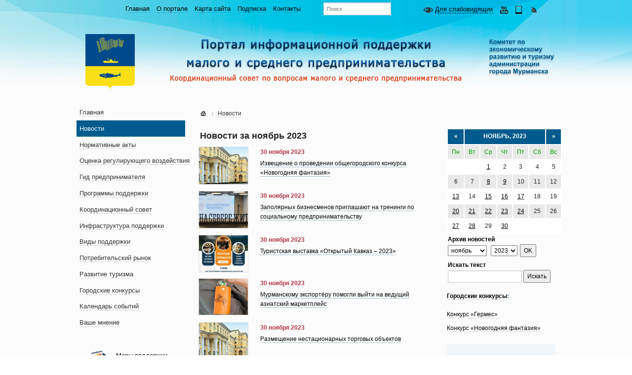

--- FILE ---
content_type: text/html
request_url: https://msp.citymurmansk.ru/news/2023/11/
body_size: 7676
content:


<!DOCTYPE html>
<!--[if lt IE 7]> <html class="no-js lt-ie9 lt-ie8 lt-ie7" lang="en"> <![endif]-->
<!--[if IE 7]> <html class="no-js lt-ie9 lt-ie8" lang="en"> <![endif]-->
<!--[if IE 8]> <html class="no-js lt-ie9" lang="en"> <![endif]-->
<!--[if gt IE 8]><!--> <html lang="en"> <!--<![endif]-->
<head>
  <meta charset="windows-1251" />
  <meta name="viewport" content="width=device-width, user-scalable=no, initial-scale=1.0, minimum-scale=1.0, maximum-scale=1.0" />
  <meta http-equiv="X-UA-Compatible" content="IE=edge,chrome=1" />
  
  <title>Новости за ноябрь 2023 - Портал информационной поддержки малого и среднего предпринимательства</title>
  <meta name="description" content="Новости за ноябрь 2023 | Новости" />
  <meta property="og:image" content="https://msp.citymurmansk.ru/img/mplogo.jpg" />
  
  <link rel="stylesheet" href="/css/normalize.css" />  
  <link rel="stylesheet" href="/css/foundation.css" />  
  <link rel="stylesheet" href="/css/demo.css" />  
  <link rel="stylesheet" href="/css/special_version.css" />
 
  <script type="text/javascript" src="/js/vendor/custom.modernizr.js"></script>
  <script type="text/javascript" src="/js/jquery-1.5.min.js"></script>
  <script type="text/javascript" src="/js/karusel.js"></script>
  <script type="text/javascript" src="/js/fix_flash.js"></script>
  <script type="text/javascript" src="/js/fbox/lib/jquery-1.9.0.min.js"></script>
  <script type="text/javascript" src="/js/fbox/jquery.fancybox.js?v=2.1.4"></script>
  <script type="text/javascript" src="/js/jquery.cookie.min.js"></script>
  <script type="text/javascript" src="/js/special_version.js"></script>

<!--[if (lt IE 9) & (!IEMobile)]> <script src="/js/respond.min.js"></script> <![endif]--> 
  
  <link rel="stylesheet" type="text/css" href="/js/fbox/jquery.fancybox.css?v=2.1.4" media="screen" />
  <style type="text/css">
      .fancybox-custom .fancybox-skin {
      box-shadow: 0 0 50px #222;
  }
  </style>
</head>

<div class="special-settings hidden-print">
  <div class="container special-panel-container">
    <div class="content">
      <div class="aa-block aaFontsize">
        <div class="fl-l">Размер:</div>
        <a class="aaFontsize-small a-current" data-aa-fontsize="small" href="#" title="Уменьшенный размер шрифта">A</a><!--
       --><a class="aaFontsize-normal" data-aa-fontsize="normal" href="#" title="Нормальный размер шрифта">A</a><!--
       --><a class="aaFontsize-big" data-aa-fontsize="big" href="#" title="Увеличенный размер шрифта">A</a>
      </div>
      <div class="aa-block aaColor">
        Цвет:
        <a class="aaColor-black a-current" data-aa-color="black" href="#" title="Черным по белому"><span>C</span></a><!--
       --><a class="aaColor-yellow" data-aa-color="yellow" href="#" title="Желтым по черному"><span>C</span></a><!--
       --><a class="aaColor-blue" data-aa-color="blue" href="#" title="Синим по голубому"><span>C</span></a><!--
       --><a class="aaColor-brown" data-aa-color="brown" href="#" title="Синим по голубому"><span>C</span></a>
      </div>

      <div class="aa-block aaImage">
        Изображения
      <span class="aaImage-wrapper">
        <a class="aaImage-on a-current" data-aa-image="on" href="#">Вкл.</a><a class="aaImage-off" data-aa-image="off" href="#">Выкл.</a>
      </span>
      </div>
      <span class="aa-block"><a href="#" data-aa-off><i class="icon icon-special-version"></i> Обычная версия сайта</a></span>
    </div>
  </div>
</div>

<body>

	<div class="row">
      <div class="large-5 large-offset-1 columns">
			<div class="topnav">
              <a href="/"><span>Главная</span></a>
              <a href="/about/"><span>О портале</span></a>
              <a href="/map.shtml"><span>Карта сайта</span></a>
			  <a href="/subscribe.shtml"><span>Подписка</span></a>              
			  <a href="/contact/"><span>Контакты</span></a>
			</div>
        </div>
        <div class="large-2 columns show-for-medium-up">
          <div class="topnav2">
            <form name="web" method="get" action="/search/" accept-charset="utf8">
				<input type="hidden" name="searchid" value="2228882"/><input type="hidden" name="web" value="0"/><input type="hidden" name="l10n" value="ru"/>
				<input type="search" name="text" value='' class="form-control" placeholder="Поиск">
            </form>
          </div>
        </div>
        <div class="large-4 columns show-for-medium-up pda">
          <div class="topnav">
			<a href="#" data-aa-on="" title="Версия сайта для слабовидящих"><img src="/img/icons/eye.png" width="20" /> <span style="border-bottom: 1px dashed; font-size: 105%;">Для слабовидящих</span></a>
            <a href="http://www.youtube.com/mpmurman" title="Канал Youtube" target="_blank"><img src="/img/icons/youtu.png" /></a>
            <a href="//pda.mp.murman.ru" title="Версия сайта для мобильных устройств"><img src="/img/icons/pda.png" /></a>
            <a href="/news/rss.xml" title="RSS-лента новостей"><img src="/img/icons/rss.png" /></a>
          </div>
        </div>
	</div>
	<div class="row header-top">
      <div class="large-2 columns header-1"><a href="/"><img src="/img/logo-gerb.png?202103" /></a></div>
	  <div class="large-8 columns header-2"><a href="/"><img src="/img/logo-title-2.png" /><br /><img src="/img/logo-title-5.png" class="show-for-medium-up" /></a></div>
	  <div class="large-2 columns header-3 show-for-medium-up hide-for-small"><a href="/"><img src="/img/logo-ker.png?20251009" /></a></div>
	</div>  

    <div class="row">
		<div class="large-3 columns show-for-medium-up">	<div class="docs section-container accordion" data-options="one_up: false" style="">
          <section class="section">
    <p class="title"><a href="/"><span>Главная</span></a></p>
    
</section>
<section class="section active">
    <p class="title"><a href="/news/"><span>Новости</span></a></p>
    
</section>
<section class="section">
    <p class="title"><a href="/laws/"><span>Нормативные акты</span></a></p>
    <div class="content">
   <ul class="side-nav">
      <li><a class="" href="http://minec.gov-murman.ru/activities/msp_development/law/"><span>Федеральные</span></a></li>
<li><a class="" href="http://minec.gov-murman.ru/activities/msp_development/law/"><span>Региональные</span></a></li>
<li><a class="" href="https://citymurmansk.ru/strukturnye_podr/?itemid=29#descr"><span>Муниципальные</span></a></li>

    </ul>
</div>

</section>
<section class="section">
    <p class="title"><a href="http://www.citymurmansk.ru/dokumenty/ocenka_reguliruy/"><span>Оценка регулирующего воздействия</span></a></p>
    
</section>
<section class="section">
    <p class="title"><a href="/guide/"><span>Гид предпринимателя</span></a></p>
    <div class="content">
   <ul class="side-nav">
      <li><a class="" href="/guide/startup/"><span>Регистрация бизнеса</span></a></li>
<li><a class="" href="/guide/taxation/"><span>Налогообложение в Российской Федерации</span></a></li>
<li><a class="" href="/guide/resourses/"><span>Ресурсы для бизнеса</span></a></li>

    </ul>
</div>

</section>
<section class="section">
    <p class="title"><a href="/progs/"><span>Программы поддержки</span></a></p>
    
</section>
<section class="section">
    <p class="title"><a href="/sovet/"><span>Координационный совет</span></a></p>
    <div class="content">
   <ul class="side-nav">
      <li><a class="" href="/sovet/statement.shtml"><span>Положение о Координационном совете</span></a></li>
<li><a class="" href="/sovet/sostav.shtml"><span>Состав Координационного совета</span></a></li>
<li><a class="" href="/sovet/activity/"><span>Деятельность Координационного совета</span></a></li>

    </ul>
</div>

</section>
<section class="section">
    <p class="title"><a href="/infra/"><span>Инфраструктура поддержки</span></a></p>
    
</section>
<section class="section">
    <p class="title"><a href="/support/"><span>Виды поддержки</span></a></p>
    <div class="content">
   <ul class="side-nav">
      <li><a class="" href="https://www.citymurmansk.ru/strukturnye_podr/?itemid=29#descr"><span>Информационная поддержка</span></a></li>
<li><a class="" href="/support/fin/"><span>Финансовая поддержка</span></a></li>
<li><a class="" href="/support/prop/"><span>Имущественная поддержка</span></a></li>
<li><a class="" href="https://мсп.рф/"><span>Государственная платформа поддержки предпринимателей – Цифровая платформа МСП.РФ</span></a></li>
<li><a class="" href="https://corpmsp.ru"><span>Меры поддержки субъектов МСП АО "Федеральная корпорация по развитию МСП"</span></a></li>

    </ul>
</div>

</section>
<section class="section">
    <p class="title"><a href="/market/"><span>Потребительский рынок</span></a></p>
    
</section>
<section class="section">
    <p class="title"><a href="/tourism/"><span>Развитие туризма</span></a></p>
    
</section>
<section class="section">
    <p class="title"><a href="/konk/"><span>Городские конкурсы</span></a></p>
    <div class="content">
   <ul class="side-nav">
      <li><a class="" href="/konk/germes/"><span>Конкурс «Гермес»</span></a></li>
<li><a class="" href="/konk/ny-fantasy/"><span>Конкурс «Новогодняя фантазия»</span></a></li>

    </ul>
</div>

</section>
<section class="section">
    <p class="title"><a href="/calendar/"><span>Календарь событий</span></a></p>
    
</section>
<section class="section">
    <p class="title"><a href="/poll/"><span>Ваше мнение</span></a></p>
    
</section>

	</div>

<div class="online show-for-medium-up">
  
  <div id="pic"><a href="/business-support/"><img src="/img/icons/bus-support.png" /></a></div>
  <div id="url"><p><a href="/business-support/"><span>Меры поддержки бизнеса</span></a></p></div>

  <div id="pic"><a href="/market/trade_reestr.shtml"><img src="/img/icons/objects.png" /></a></div>
  <div id="url"><p><a href="/market/trade_reestr.shtml"><span>Торговый реестр Мурманской<br />области</span></a></p></div>

  <div id="pic"><a href="/market/reestr.shtml"><img src="/img/icons/cart.png" /></a></div>
  <div id="url"><p><a href="/market/reestr.shtml"><span>Реестр объектов потребительского рынка г.Мурманска</span></a></p></div>

  <div id="pic"><a href="/market/zpp/"><img src="/img/icons/zpp.png" /></a></div>
  <div id="url"><p><a href="/market/zpp/"><span>Защита прав потребителей</span></a></p></div>
</div>

</div>
		<div class="large-9 columns">
		<div class="row"><div>
<ul class="breadcrumbs">
    <li><a href="/" class="none"><img src="/img/icons/home.gif" width="16" height="16" title="Главная" /></a></li>

<li><a href="/news/">Новости</a></li>





</ul>
</div></div>

		
		
			<div class="row">
				<div class="large-8 columns white">
					<h1>Новости за ноябрь 2023</h1>


<ul class="outline"><li><div class="row"><div class="two columns"><a href="/news/2023/11/30/1702/"><img src="/img/mp.jpg" /></a></div><div class="ten columns"><h6>30 ноября 2023</h6><p><a href="/news/2023/11/30/1702/"><span>Извещение о проведении общегородского конкурса «Новогодняя фантазия»</span></a></p></div></div></li>
<li><div class="row"><div class="two columns"><a href="/news/2023/11/30/1701/"><img src="/news/files/20231130_1701-1_small.jpg" /></a></div><div class="ten columns"><h6>30 ноября 2023</h6><p><a href="/news/2023/11/30/1701/"><span>Заполярных бизнесменов приглашают на тренинги по социальному предпринимательству</span></a></p></div></div></li>
<li><div class="row"><div class="two columns"><a href="/news/2023/11/30/1238/"><img src="/news/files/20231130_1245-1_small.jpg" /></a></div><div class="ten columns"><h6>30 ноября 2023</h6><p><a href="/news/2023/11/30/1238/"><span>Туристская выставка «Открытый Кавказ – 2023»</span></a></p></div></div></li>
<li><div class="row"><div class="two columns"><a href="/news/2023/11/30/1147/"><img src="/news/files/20231130_1147-1_small.jpeg" /></a></div><div class="ten columns"><h6>30 ноября 2023</h6><p><a href="/news/2023/11/30/1147/"><span>Мурманскому экспортёру помогли выйти на ведущий азиатский маркетплейс</span></a></p></div></div></li>
<li><div class="row"><div class="two columns"><a href="/news/2023/11/30/0938/"><img src="/img/mp.jpg" /></a></div><div class="ten columns"><h6>30 ноября 2023</h6><p><a href="/news/2023/11/30/0938/"><span>Размещение нестационарных торговых объектов</span></a></p></div></div></li>
<li><div class="row"><div class="two columns"><a href="/news/2023/11/28/1717/"><img src="/news/files/20231128_1717-1_small.jpg" /></a></div><div class="ten columns"><h6>28 ноября 2023</h6><p><a href="/news/2023/11/28/1717/"><span>Северяне смогут узнать про личный бренд самозанятого</span></a></p></div></div></li>
<li><div class="row"><div class="two columns"><a href="/news/2023/11/28/1715/"><img src="/news/files/20231128_1715-1_small.jpg" /></a></div><div class="ten columns"><h6>28 ноября 2023</h6><p><a href="/news/2023/11/28/1715/"><span>Региональный фонд развития малого и среднего предпринимательства предоставляет бизнесу Заполярья льготные займы</span></a></p></div></div></li>
<li><div class="row"><div class="two columns"><a href="/news/2023/11/28/1713/"><img src="/news/files/20231128_1713-1_small.jpg" /></a></div><div class="ten columns"><h6>28 ноября 2023</h6><p><a href="/news/2023/11/28/1713/"><span>За все время работы региональный фонд развития малого и среднего предпринимательства помог бизнесу Заполярья привлечь более 7 млрд рублей</span></a></p></div></div></li>
<li><div class="row"><div class="two columns"><a href="/news/2023/11/28/1649/"><img src="/news/files/20231128_1649-1_small.png" /></a></div><div class="ten columns"><h6>28 ноября 2023</h6><p><a href="/news/2023/11/28/1649/"><span>Экспертная консультация об алгоритме регистрации при экспорте продуктов питания в Китай</span></a></p></div></div></li>
<li><div class="row"><div class="two columns"><a href="/news/2023/11/28/1646/"><img src="/news/files/20231128_1646-1_small.jpeg" /></a></div><div class="ten columns"><h6>28 ноября 2023</h6><p><a href="/news/2023/11/28/1646/"><span>Приглашаем принять участие в акселерационной программе партнерских организаций</span></a></p></div></div></li>
<li><div class="row"><div class="two columns"><a href="/news/2023/11/27/1644/"><img src="/news/files/20231127_1644-1_small.jpg" /></a></div><div class="ten columns"><h6>27 ноября 2023</h6><p><a href="/news/2023/11/27/1644/"><span>Защитим результаты интеллектуальной деятельности за рубежом</span></a></p></div></div></li>
<li><div class="row"><div class="two columns"><a href="/news/2023/11/24/1636/"><img src="/news/files/20231124_1635-1.59.02_small.jpeg" /></a></div><div class="ten columns"><h6>24 ноября 2023</h6><p><a href="/news/2023/11/24/1636/"><span>Предпринимателям региона расскажут, как оптимизировать свой бизнес</span></a></p></div></div></li>
<li><div class="row"><div class="two columns"><a href="/news/2023/11/24/1635/"><img src="/news/files/20231124_1635-1_small.jpg" /></a></div><div class="ten columns"><h6>24 ноября 2023</h6><p><a href="/news/2023/11/24/1635/"><span>Северян приглашают присоединиться к акции «Тотальный тест «Доступная среда»</span></a></p></div></div></li>
<li><div class="row"><div class="two columns"><a href="/news/2023/11/24/1634/"><img src="/news/files/20231124_1634-1_small.jpg" /></a></div><div class="ten columns"><h6>24 ноября 2023</h6><p><a href="/news/2023/11/24/1634/"><span>В Мурмашах пройдет мастер-класс для предпринимателей по предметной фотосъемке</span></a></p></div></div></li>
<li><div class="row"><div class="two columns"><a href="/news/2023/11/24/1420/"><img src="/news/files/20231124_1420-1_small.png" /></a></div><div class="ten columns"><h6>24 ноября 2023</h6><p><a href="/news/2023/11/24/1420/"><span>XIV Мурманская областная налоговая конференция</span></a></p></div></div></li>
<li><div class="row"><div class="two columns"><a href="/news/2023/11/23/1417/"><img src="/news/files/20231123_1417-1_small.jpg" /></a></div><div class="ten columns"><h6>23 ноября 2023</h6><p><a href="/news/2023/11/23/1417/"><span>Субъекты малого и среднего предпринимательства могут воспользоваться мерой поддержки, предусматривающей снижение арендной платы в 2 раза</span></a></p></div></div></li>
<li><div class="row"><div class="two columns"><a href="/news/2023/11/23/1156/"><img src="/news/files/20231123_1156-1_small.jpg" /></a></div><div class="ten columns"><h6>23 ноября 2023</h6><p><a href="/news/2023/11/23/1156/"><span>Заполярным предпринимателям помогут в продвижении сайта для бизнеса</span></a></p></div></div></li>
<li><div class="row"><div class="two columns"><a href="/news/2023/11/23/1132/"><img src="/news/files/20231123_1155-1_small.jpg" /></a></div><div class="ten columns"><h6>23 ноября 2023</h6><p><a href="/news/2023/11/23/1132/"><span>Предпринимателей Заполярья приглашают на цикл онлайн-семинаров по увеличению объемов продаж и автоматизации бизнес-процессов</span></a></p></div></div></li>
<li><div class="row"><div class="two columns"><a href="/news/2023/11/22/1519/"><img src="/news/files/20231122_1519-1_small.jpg" /></a></div><div class="ten columns"><h6>22 ноября 2023</h6><p><a href="/news/2023/11/22/1519/"><span>Состоялся День приема предпринимателей инвестиционным уполномоченным администрации города Мурманска Р.Р. Синякаевым</span></a></p></div></div></li>
<li><div class="row"><div class="two columns"><a href="/news/2023/11/22/1258/"><img src="/news/files/20231122_1258-1_small.png" /></a></div><div class="ten columns"><h6>22 ноября 2023</h6><p><a href="/news/2023/11/22/1258/"><span>Мурманские экспортеры узнают об особенностях перевозки в Китай</span></a></p></div></div></li>
<li><div class="row"><div class="two columns"><a href="/news/2023/11/22/0940/"><img src="/news/files/20231122_0940-1_small.jpg" /></a></div><div class="ten columns"><h6>22 ноября 2023</h6><p><a href="/news/2023/11/22/0940/"><span>Предпринимателей и НКО Кольского Заполярья приглашают присоединиться к инициативе #ЩедрыйВторник</span></a></p></div></div></li>
<li><div class="row"><div class="two columns"><a href="/news/2023/11/21/1458/"><img src="/news/files/20231121_1458-1_small.jpg" /></a></div><div class="ten columns"><h6>21 ноября 2023</h6><p><a href="/news/2023/11/21/1458/"><span>В Кандалакше пройдет семинар по основам бизнес-планирования</span></a></p></div></div></li>
<li><div class="row"><div class="two columns"><a href="/news/2023/11/21/1455/"><img src="/news/files/20231121_1455-1_small.jpg" /></a></div><div class="ten columns"><h6>21 ноября 2023</h6><p><a href="/news/2023/11/21/1455/"><span>В Центре «Мой бизнес» вновь расскажут о юридических аспектах в сфере бизнеса</span></a></p></div></div></li>
<li><div class="row"><div class="two columns"><a href="/news/2023/11/21/1441/"><img src="/news/files/20231121_1441-1_small.jpg" /></a></div><div class="ten columns"><h6>21 ноября 2023</h6><p><a href="/news/2023/11/21/1441/"><span>В Мурманске открылась студия фитнеса и танца «MALiNAlife»</span></a></p></div></div></li>
<li><div class="row"><div class="two columns"><a href="/news/2023/11/21/0917/"><img src="/news/files/20231121_0917-1_small.png" /></a></div><div class="ten columns"><h6>21 ноября 2023</h6><p><a href="/news/2023/11/21/0917/"><span>Мурманским экспортерам расскажут, с чего начать экспорт во Вьетнам</span></a></p></div></div></li>
<li><div class="row"><div class="two columns"><a href="/news/2023/11/20/2339/"><img src="/news/files/20231120_2339-1_small.jpeg" /></a></div><div class="ten columns"><h6>20 ноября 2023</h6><p><a href="/news/2023/11/20/2339/"><span>Предпринимателям Мурманской области предлагают воспользоваться услугой по продвижению своих сайтов</span></a></p></div></div></li>
<li><div class="row"><div class="two columns"><a href="/news/2023/11/20/1246/"><img src="/news/files/20231120_1246-1_small.jpg" /></a></div><div class="ten columns"><h6>20 ноября 2023</h6><p><a href="/news/2023/11/20/1246/"><span>В Мурманской области пройдёт образовательный тренинг по вопросам предпринимательской деятельности</span></a></p></div></div></li>
<li><div class="row"><div class="two columns"><a href="/news/2023/11/20/1243/"><img src="/news/files/20231120_1243-1_small.jpg" /></a></div><div class="ten columns"><h6>20 ноября 2023</h6><p><a href="/news/2023/11/20/1243/"><span>Предприниматели региона узнают о том, как продавать в ВК</span></a></p></div></div></li>
<li><div class="row"><div class="two columns"><a href="/news/2023/11/20/1158/"><img src="/img/mp.jpg" /></a></div><div class="ten columns"><h6>20 ноября 2023</h6><p><a href="/news/2023/11/20/1158/"><span>День приема предпринимателей инвестиционным уполномоченным администрации города Мурманска Р.Р. Синякаевым</span></a></p></div></div></li>
<li><div class="row"><div class="two columns"><a href="/news/2023/11/20/1050/"><img src="/news/files/20231120_1050-1_small.jpeg" /></a></div><div class="ten columns"><h6>20 ноября 2023</h6><p><a href="/news/2023/11/20/1050/"><span>В Мурманске открылась Ярмарка молодого предпринимателя</span></a></p></div></div></li>
<hr> <b>Страницы</b>: <font color="#777777">&#8592; предыдущая</font>&nbsp;&nbsp;<a href="?page=2&name=mp2-news&base=11-2023">следующая &#8594;</a><table border="0" cellpadding="3" class="n_page"><tbody><tr><td bgcolor="#eeeeee" align="center" class="current"><font face="Arial" size=2><font color=990000>1</td><td><font face="Arial" size=2><a href="?page=2&name=mp2-news&base=11-2023">2</a></td></tr></tbody></table></ul>







<br><br>
<script src="https://yastatic.net/share2/share.js"></script>
<div class="ya-share2" data-curtain data-limit="5" data-services="vkontakte,odnoklassniki,telegram,viber,whatsapp,moimir,skype,lj"></div>


</div>
<div class="large-4 columns show-for-medium-up pda">
 
 <table id="clnd">
<thead><tr><td><a href="http://mp.murman.ru/news/2023/10/">&#171;</a></td> <td colspan="5"><h5>НОЯБРЬ, 2023</h5></td><td><a href="http://mp.murman.ru/news/2023/12/">&#187;</a></td></tr></thead>
<tr class="day" id="odd"><td>Пн</td>
<td>Вт</td>
<td>Ср</td>
<td>Чт</td>
<td>Пт</td>
<td>Сб</td>
<td>Вс</td>
</tr>
<tr id="even"><td  class="current">&#160;</td><td  class="current">&#160;</td><td ><a href="http://mp.murman.ru/news/2023/11/01/">1</a></td><td >2</td><td >3</td><td >4</td><td >5</td></tr>
<tr id="odd"><td >6</td><td >7</td><td ><a href="http://mp.murman.ru/news/2023/11/08/">8</a></td><td ><a href="http://mp.murman.ru/news/2023/11/09/">9</a></td><td >10</td><td >11</td><td >12</td></tr>
<tr id="even"><td ><a href="http://mp.murman.ru/news/2023/11/13/">13</a></td><td >14</td><td ><a href="http://mp.murman.ru/news/2023/11/15/">15</a></td><td ><a href="http://mp.murman.ru/news/2023/11/16/">16</a></td><td ><a href="http://mp.murman.ru/news/2023/11/17/">17</a></td><td >18</td><td >19</td></tr>
<tr id="odd"><td ><a href="http://mp.murman.ru/news/2023/11/20/">20</a></td><td ><a href="http://mp.murman.ru/news/2023/11/21/">21</a></td><td ><a href="http://mp.murman.ru/news/2023/11/22/">22</a></td><td ><a href="http://mp.murman.ru/news/2023/11/23/">23</a></td><td ><a href="http://mp.murman.ru/news/2023/11/24/">24</a></td><td >25</td><td >26</td></tr>
<tr id="even"><td ><a href="http://mp.murman.ru/news/2023/11/27/">27</a></td><td ><a href="http://mp.murman.ru/news/2023/11/28/">28</a></td><td >29</td><td ><a href="http://mp.murman.ru/news/2023/11/30/">30</a></td><td  class="current">&#160;</td><td  class="current">&#160;</td><td  class="current">&#160;</td></tr>
</table><form action="/cgi-script/cal.pl"><fieldset>
<input type="hidden" name="mode" value="nav"><input type="hidden" name="name" value="mp2-news"><legend>Архив новостей</legend><div id="newsrch" style="float:left;"><select name="month" class="nav" id="mnth"><option value="1" >январь<option value="2" >февраль<option value="3" >март<option value="4" >апрель<option value="5" >май<option value="6" >июнь<option value="7" >июль<option value="8" >август<option value="9" >сентябрь<option value="10" >октябрь<option value="11" selected>ноябрь<option value="12" >декабрь</select>&#160;<select name="year" class="nav" id="yr"><option value="2009">2009<option value="2010">2010<option value="2011">2011<option value="2012">2012<option value="2013">2013<option value="2014">2014<option value="2015">2015<option value="2016">2016<option value="2017">2017<option value="2018">2018<option value="2019">2019<option value="2020">2020<option value="2021">2021<option value="2022">2022<option value="2023" selected>2023<option value="2024">2024<option value="2025">2025<option value="2026">2026</select><input type=submit value="OK" class="form" id="btn-newsrch">
</div>
</fieldset>
</form>
<form action="/cgi-script/search.pl">
<input type="hidden" name="name" value="mp2-news">
<fieldset><legend>Искать текст</legend><div id="newsrch" align=left>
<input name="query" type="text" class="form" id="txt-newsrch">
<input type=submit value="Искать" class="form">
</div></fieldset></form>
 
 
  
  <div class="sub-title"><a href="/konk/"><span>Городские конкурсы</span></a>:</div>
  <ul class="side-nav">
	<li><a href="/konk/germes/"><span>Конкурс «Гермес»</span></a></li>



<li><a href="/konk/ny-fantasy/"><span>Конкурс «Новогодняя фантазия»</span></a></li>




  </ul>
  
  
  <div class="panel callout radius">
	<a href="/calendar/gallery/"><h6>Фотогалерея</h6></a>
	<p class="f12"><a href="/calendar/gallery/konk/nyf-2025.shtml"><img src="/calendar/gallery/files/konk-20251224_1537-1_thumb.jpg" width="169" height="112" /><br /><span class="link">Итоги традиционного городского конкурса «Новогодняя фантазия», 2025 год</span></a></p>
<p class="f12"><a href="/calendar/gallery/konk/nyf-2024.shtml"><img src="/calendar/gallery/files/konk-20250206_1634-1_thumb.jpg" width="169" height="112" /><br /><span class="link">Итоги традиционного городского конкурса «Новогодняя фантазия», 2024 год</span></a></p>

  </div>
  

	
</div>
<div class="large-3 columns show-for-small">	<div class="docs section-container accordion" data-options="one_up: false" style="">
          <section class="section">
    <p class="title"><a href="/"><span>Главная</span></a></p>
    
</section>
<section class="section active">
    <p class="title"><a href="/news/"><span>Новости</span></a></p>
    
</section>
<section class="section">
    <p class="title"><a href="/laws/"><span>Нормативные акты</span></a></p>
    <div class="content">
   <ul class="side-nav">
      <li><a class="" href="http://minec.gov-murman.ru/activities/msp_development/law/"><span>Федеральные</span></a></li>
<li><a class="" href="http://minec.gov-murman.ru/activities/msp_development/law/"><span>Региональные</span></a></li>
<li><a class="" href="https://citymurmansk.ru/strukturnye_podr/?itemid=29#descr"><span>Муниципальные</span></a></li>

    </ul>
</div>

</section>
<section class="section">
    <p class="title"><a href="http://www.citymurmansk.ru/dokumenty/ocenka_reguliruy/"><span>Оценка регулирующего воздействия</span></a></p>
    
</section>
<section class="section">
    <p class="title"><a href="/guide/"><span>Гид предпринимателя</span></a></p>
    <div class="content">
   <ul class="side-nav">
      <li><a class="" href="/guide/startup/"><span>Регистрация бизнеса</span></a></li>
<li><a class="" href="/guide/taxation/"><span>Налогообложение в Российской Федерации</span></a></li>
<li><a class="" href="/guide/resourses/"><span>Ресурсы для бизнеса</span></a></li>

    </ul>
</div>

</section>
<section class="section">
    <p class="title"><a href="/progs/"><span>Программы поддержки</span></a></p>
    
</section>
<section class="section">
    <p class="title"><a href="/sovet/"><span>Координационный совет</span></a></p>
    <div class="content">
   <ul class="side-nav">
      <li><a class="" href="/sovet/statement.shtml"><span>Положение о Координационном совете</span></a></li>
<li><a class="" href="/sovet/sostav.shtml"><span>Состав Координационного совета</span></a></li>
<li><a class="" href="/sovet/activity/"><span>Деятельность Координационного совета</span></a></li>

    </ul>
</div>

</section>
<section class="section">
    <p class="title"><a href="/infra/"><span>Инфраструктура поддержки</span></a></p>
    
</section>
<section class="section">
    <p class="title"><a href="/support/"><span>Виды поддержки</span></a></p>
    <div class="content">
   <ul class="side-nav">
      <li><a class="" href="https://www.citymurmansk.ru/strukturnye_podr/?itemid=29#descr"><span>Информационная поддержка</span></a></li>
<li><a class="" href="/support/fin/"><span>Финансовая поддержка</span></a></li>
<li><a class="" href="/support/prop/"><span>Имущественная поддержка</span></a></li>
<li><a class="" href="https://мсп.рф/"><span>Государственная платформа поддержки предпринимателей – Цифровая платформа МСП.РФ</span></a></li>
<li><a class="" href="https://corpmsp.ru"><span>Меры поддержки субъектов МСП АО "Федеральная корпорация по развитию МСП"</span></a></li>

    </ul>
</div>

</section>
<section class="section">
    <p class="title"><a href="/market/"><span>Потребительский рынок</span></a></p>
    
</section>
<section class="section">
    <p class="title"><a href="/tourism/"><span>Развитие туризма</span></a></p>
    
</section>
<section class="section">
    <p class="title"><a href="/konk/"><span>Городские конкурсы</span></a></p>
    <div class="content">
   <ul class="side-nav">
      <li><a class="" href="/konk/germes/"><span>Конкурс «Гермес»</span></a></li>
<li><a class="" href="/konk/ny-fantasy/"><span>Конкурс «Новогодняя фантазия»</span></a></li>

    </ul>
</div>

</section>
<section class="section">
    <p class="title"><a href="/calendar/"><span>Календарь событий</span></a></p>
    
</section>
<section class="section">
    <p class="title"><a href="/poll/"><span>Ваше мнение</span></a></p>
    
</section>

	</div>

<div class="online show-for-medium-up">
  
  <div id="pic"><a href="/business-support/"><img src="/img/icons/bus-support.png" /></a></div>
  <div id="url"><p><a href="/business-support/"><span>Меры поддержки бизнеса</span></a></p></div>

  <div id="pic"><a href="/market/trade_reestr.shtml"><img src="/img/icons/objects.png" /></a></div>
  <div id="url"><p><a href="/market/trade_reestr.shtml"><span>Торговый реестр Мурманской<br />области</span></a></p></div>

  <div id="pic"><a href="/market/reestr.shtml"><img src="/img/icons/cart.png" /></a></div>
  <div id="url"><p><a href="/market/reestr.shtml"><span>Реестр объектов потребительского рынка г.Мурманска</span></a></p></div>

  <div id="pic"><a href="/market/zpp/"><img src="/img/icons/zpp.png" /></a></div>
  <div id="url"><p><a href="/market/zpp/"><span>Защита прав потребителей</span></a></p></div>
</div>

</div>
</div>
</div>
</div>
    
<div class="links show-for-medium-up">
<div class="row">
<div class="large-3 columns"><p><a href="https://citymurmansk.ru/" target="_blank"><img src="/ssi/links/files/murmansk.jpg" width="40" height="37" /><span>Администрация города Мурманска</span></a></p></div>
<div class="large-3 columns"><p><a href="https://gosuslugi.ru/" target="_blank"><img src="/ssi/links/files/gosuslugi.jpg" width="40" height="37" /><span>Портал государственных услуг</span></a></p></div>
<div class="large-3 columns"><p><a href="https://minec.gov-murman.ru" target="_blank"><img src="/ssi/links/files/minec.jpg" width="40" height="37" /><span>Министерство развития Арктики и экономики Мурманской области</span></a></p></div>
<div class="large-3 columns"><p><a href="https://www.nalog.ru/rn51/about_fts/el_usl/" target="_blank"><img src="/ssi/links/files/ufns.jpg" width="40" height="37" /><span> Электронные сервисы ФНС РФ</span></a></p></div>
<div class="large-3 columns"><p><a href="https://smbn.ru/" target="_blank"><img src="/ssi/links/files/smbn2.png" width="40" height="37" /><span>Бизнес-навигатор малого и среднего предпринимательства</span></a></p></div>
<div class="large-3 columns"><p><a href="https://tour.citymurmansk.ru/" target="_blank"><img src="/ssi/links/files/logo-mmrk.png" width="40" height="37" /><span>Туристический портал города Мурманска</span></a></p></div>
<div class="large-3 columns"><p><a href="https://economy.gov.ru/" target="_blank"><img src="/ssi/links/files/rostourism.jpg" width="40" height="37" /><span>Министерство экономического развития РФ</span></a></p></div>
<div class="large-3 columns"><p><a href="https://www.mribi.ru" target="_blank"><img src="/ssi/links/files/mribi.jpg" width="40" height="37" /><span>Мурманский инновационный бизнес-инкубатор</span></a></p></div>
<div class="large-3 columns"><p><a href="https://www.бизнес51.рф/" target="_blank"><img src="/ssi/links/files/mbiz.png" width="40" height="37" /><span>Центр поддержки предпринимательства Мурманской области</span></a></p></div>
<div class="large-3 columns"><p><a href="https://51.rosstat.gov.ru" target="_blank"><img src="/ssi/links/files/mstat.jpg" width="40" height="37" /><span>Мурманскстат</span></a></p></div>
<div class="large-3 columns"><p><a href="https://murman-zan.ru" target="_blank"><img src="/ssi/links/files/mzan.jpg" width="40" height="37" /><span>Служба занятости населения</span></a></p></div>
<div class="large-3 columns"><p><a href="https://51.rosstat.gov.ru/folder/72895" target="_blank"><img src="/ssi/links/files/clip-b.gif" width="40" height="37" /><span>Сплошное федеральное статистическое наблюдение за деятельностью субъектов МСП</span></a></p></div>
<div class="large-3 columns"><p><a href="https://tourism.gov-murman.ru/" target="_blank"><img src="/ssi/links/files/mo.png" width="40" height="37" /><span>Министерство туризма и предпринимательства Мурманской области</span></a></p></div>

</div>
</div>

<div class="bottom">
	<div class="row">
		<div class="large-3 columns"><p>&copy; 2009-26<br /><a href="https://www.citymurmansk.ru"><span>Администрация города Мурманска</span></a></p></div>
		<div class="large-4 columns show-for-medium-up pda"><p>Нашли ошибку?<br />Выделите фрагмент текста и нажмите Ctrl+Enter</p></div>
		<div class="large-3 columns pda"><p>Разработка и поддержка<br /><a href="https://www.murman.ru"><span>Murman.Ru</span></a></p></div>
		<div class="large-2 columns pda">
	<!-- Yandex.Metrika informer --> <a href="https://metrika.yandex.ru/stat/?id=38264920&amp;from=informer" target="_blank" rel="nofollow"><img src="https://informer.yandex.ru/informer/38264920/3_1_FFFFFFFF_EFEFEFFF_0_pageviews" style="width:88px; height:31px; border:0;" alt="Яндекс.Метрика" title="Яндекс.Метрика: данные за сегодня (просмотры, визиты и уникальные посетители)" class="ym-advanced-informer" data-cid="38264920" data-lang="ru" /></a> <!-- /Yandex.Metrika informer --> <!-- Yandex.Metrika counter --> <script type="text/javascript" > (function(m,e,t,r,i,k,a){m[i]=m[i]||function(){(m[i].a=m[i].a||[]).push(arguments)}; m[i].l=1*new Date(); for (var j = 0; j < document.scripts.length; j++) {if (document.scripts[j].src === r) { return; }} k=e.createElement(t),a=e.getElementsByTagName(t)[0],k.async=1,k.src=r,a.parentNode.insertBefore(k,a)}) (window, document, "script", "https://mc.yandex.ru/metrika/tag.js", "ym"); ym(38264920, "init", { clickmap:true, trackLinks:true, accurateTrackBounce:true }); </script> <noscript><div><img src="https://mc.yandex.ru/watch/38264920" style="position:absolute; left:-9999px;" alt="" /></div></noscript> <!-- /Yandex.Metrika counter -->
		</div>
	</div>
</div>

  <script src="/js/foundation.min.js"></script>
  <script src="/js/foundation/foundation.orbit.js"></script>
  	
  <script src="/js/jquery.scrollTo-min.js"></script>
  <script src="/js/jquery.form.min.js"></script>
  <script src="/js/menu.js"></script>
  <script src="/js/toolbar.js"></script>
  <script src="/js/app.js"></script>
  <script type="text/javascript" src="/js/orphus.js"></script>

  <script>
    $(document).foundation();
  </script>

  <script>
  document.write('<script src=' +
  ('__proto__' in {} ? '/js/vendor/zepto' : '/js/vendor/jquery') +
  '.js><\/script>')
  </script>

  <script type="text/javascript">
        $(document).ready(function() {
        	$(".fancybox").fancybox({
        		openEffect	: 'none',
        		closeEffect	: 'none'
        	});
        });
	</script>

</div>
</body>
</html>

--- FILE ---
content_type: text/css
request_url: https://msp.citymurmansk.ru/css/demo.css
body_size: 2258
content:
body {
  color: #000;
  height: auto;
  background: #fcfcfc;
  background-image: url('/img/bg.jpg');
  background-repeat: no-repeat;
  background-position: top;
}

a {
  color: #000;  
}
a span {
  border-bottom: 1px solid #0c4f72;
  border-color: rgba(12, 79, 114, 0.2);
}
a:hover span {
  color: #bb3300;
  border-color: rgba(187, 51, 0, 0.2);
}

td img {max-width: none;}

.section-container > section.active > .title a span, .section-container > .section.active > .title a span, .section-container.auto > section.active > .title a span, .section-container.auto > .section.active > .title a span {
  border-color: transparent;
  color: #fff; }
.docs.section-container a.active {
font-weight: bold;
}
  
.side-nav { font-size: 0.85em; }
.side-nav .content { padding: 0.4em 0.5em 0 0.8em; }
.side-nav .content li, .side-nav .content ul { margin-left: 0; }
.side-nav .content li { font-size: 1em; list-style-type: none; }


.side-nav .title { margin: 0; }
.side-nav .title:hover { background-color: #f0f7fc; }
.active .title { background: #015b8c; }

.active .title a span {
border-color: transparent;
color: #fff;
}
.active .title:hover a span { color: #bb3300; }

.side-nav .title a {
width: 100%;
padding: 0.5em;
display: inline-block;
color: #333333;
white-space: nowrap;
}

.leftmenu li {margin: 0;}
  

.header-top {padding: 0 0 30px;}
.header-1, .header-2, .header-3 {text-align: center;}
.header-2 img {padding-top: 10px;}
.header-3 img {padding-top: 10px;}

.topnav,
.topnav2 {
  font-size: 0.8em;
  line-height: 1em;
  padding: 10px 0 25px;
  vertical-align: middle;
}
.topnav {text-align: center;}
.topnav2 {padding-top: 5px;}
.topnav a {
  padding: 0 5px;
  line-height: 16px;
}
.topnav form {padding-top: 0;}

.f12 {font-size: 80%; padding-bottom: 10px;}
.btm10 {padding-bottom: 20px;}

span.link {margin-top: 10px;}

.links {
  padding: 20px 0 0 0;
}
.links p {
  font-size: 80%;
}
.links img {
  float: left;
  padding-right: 10px;
  padding-top: 2px;
  height: auto;
}
.links [class*="column"] + [class*="column"]:last-child {
  float: left;
}

div.links div.row div.columns:nth-child(4n+1) {
  float:left;
  clear: both !important;
}

.logos div {
  padding-bottom: 20px;
  text-align: center;
}

.logos div:nth-child(2n+1) {
    clear: left;
}

.bottom {
  padding: 20px 0 10px;
  color: #666;
  background-color: #fff;
}
.bottom p {
  font-size: 80%;
}
.bottom a {color: #666;}

.online {display: block; padding: 20px 0 30px 20px;}
.online #pic {float: left; margin-right: 10px;}
.online #url {font-size: 0.8em; font-weight: bold;}

.white {
  padding: 0 15px 20px;
  border-radius: 3px;
  margin-bottom: 10px;
  font-size: 0.8em;
}
.white a {
  border-bottom: 1px solid #0c4f72;
  border-color: rgba(12, 79, 114, 0.2);
}
.white a:hover {
  color: #bb3300;
  border-color: rgba(187, 51, 0, 0.2);
}
.white ul, .white ol {
  padding-left: 20px;
  clear: both;
}
ul.txt {
  margin-left: 15px;
}
ul.txt li {
  margin-bottom: 0.35em;
}


p.date {
  font-size: 12px;
  color: #b03244;
  margin-bottom: 6px;
}


ul.outline {
  list-style-type: none;
  padding-left: 0;
}
ul.outline li:first-child {
  padding-top: 0;
}
ul.outline li {
  padding: 6px 0;
}
.row .row {
  width: auto;
  max-width: none;
  min-width: 0;
  margin: 0 -15px;
}
.two, .row .two {
  width: 25%;
}
ul.outline li img {
  margin-top: 0px;
  border: 1px solid #ddd;
}
.ten, .row .ten {
  width: 75%;
}
ul.outline h6 {
  font-size: 12px;
  color: #b03244;
  margin-bottom: 6px;
}
ul.outline p {
  font-size: 12px;
  color: #777;
}


#clnd {
  border-collapse: separate;
  border-spacing: 2px;
  border: none;
  margin-bottom: 5px;
}


#clnd thead td h5 {
  font-size: 1em;
  margin: 0;
  color: #fff;
}

#clnd thead td,
#clnd td {
  text-align: center;
  font-size: 0.78em;
}
#clnd .current {
  color: #f00;
}
#clnd .today {
  background-color: #bad6ef;
}
#clnd a {
  color: #000;
  padding: 5px 0;
  text-decoration: underline;
}
.ya-share2 a {
  text-decoration: none;
}
#clnd a:hover {
  color: #b30;
  text-decoration: none;
}
#clnd thead td {
  background: #015b8c;
}
#clnd thead td a {
  font-weight: bold;
  text-decoration: none;
  color: #fff;
}
#clnd thead td a:hover {
  color: #eee;
}
#clnd tr.day td {
  color: #090;
}

#newsrch {
  display: block;
  font-size: 0.78em;
}
select.nav {
  padding: 2px;
  margin-right: 5px;
  margin-top: 6px;
  font-size: 12px;
  width: auto;
}
#newsrch p {
  margin-bottom: 0.25em;
}
#newsrch p a {
  border-bottom: 1px solid #0c4f72;
  border-color: rgba(12, 79, 114, 0.2);
}
#newsrch p a:hover {
  color: #bb3300;
  border-color: rgba(187, 51, 0, 0.2);
}

.large-4 form {margin: 0;}

#txt-newsrch {
margin-top: 5px;
width: 150px;
display: inline;
}
input {}
#newsrch input[type="submit"] {
height: 26px;
}

.date {
  
}

.tab_container {
  clear: both;
  overflow: hidden;
  margin-bottom: 10px;
}
.tab_container a {
  display: inline-block;
  float: left;
  border: none;
}
.tab_container a img {
  display: block;
  margin-bottom: 4px;
  margin-right: 10px;
  /*border: 1px solid #ddd;*/
}
.tab_container a img.bigend {
  margin-right: 0;
}

.sub {
  font-size: 12px;
}
.sub-title {
padding: 10px 0;
color: #1461a8;
font-weight: bold;
font-size: 12px;
}
.sub-content .date {
  color: #b03244;
  display: block;
  padding: 0 0 5px 0;
}

.wrd {font-size: 90%; display: block; padding: 2em 4em; margin: 0 1em; color: #3a4d75; background: url(/img/icons/doc.png) left center no-repeat; line-height: 1.4em;}
.ppt {font-size: 90%; display: block; padding: 2em 4em; margin: 0 1em; color: #3a4d75; background: url(/img/icons/ppt.png) left center no-repeat; line-height: 1.4em;}
.pdf {font-size: 90%; display: block; padding: 2em 4em; margin: 0 1em; color: #3a4d75; background: url(/img/icons/pdf.png) left center no-repeat; line-height: 1.4em;}
.zip {font-size: 90%; display: block; padding: 2em 4em; margin: 0 1em; color: #3a4d75; background: url(/img/icons/zip.png) left center no-repeat; line-height: 1.4em;}
.xls {font-size: 90%; display: block; padding: 2em 4em; margin: 0 1em; color: #3a4d75; background: url(/img/icons/xls.png) left center no-repeat; line-height: 1.4em;}
.jpg {font-size: 90%; display: block; padding: 2em 4em; margin: 0 1em; color: #3a4d75; background: url(/img/icons/jpg.png) left center no-repeat; line-height: 1.4em;}

.social {margin: 30px 0 15px;}
.social a {border: none;}

.orbit-bullets {
z-index: 1000;
list-style: none;
bottom: -40px;
left: 50%;
margin-left: -50px;
padding: 0;
}
.orbit-bullets li {
float: left;
margin-left: 5px;
cursor: pointer;
color: #999;
text-indent: -9999px;
background: url('/img/bullets.jpg') no-repeat 4px 0;
width: 13px;
height: 12px;
overflow: hidden;
border: none;
}
.orbit-caption a {color: #fff;}
.orbit-slide-number {visibility: hidden;}
.orbit-container .orbit-prev, 
.orbit-container .orbit-next,
.orbit-container .orbit-slides-container > * .orbit-caption {background-color: rgba(0, 0, 0, 0.7);}
.orbit-container .orbit-timer {right: 20px;}

#money {
clear: both;
}

#money ul {
margin: 0;
padding: 0 0 20px;
list-style: none;
}
#money ul li {
padding: 3px 0;
_padding: 1px 0;
padding-left: 1.5em;
list-style: none;
border-bottom: 1px solid #aabbcd;
width: 45%;
float: left;
margin-right: 11px;
}
#money ul li.down {
background: url('/img/bg_money_bullet_down.gif') center left no-repeat;
}
#money ul li.up {
background: url('/img/bg_money_bullet_up.gif') center left no-repeat;
}
.mn {
padding-right: 0.5em;
}
.mn_num {
padding-left: 0.4em;
font-weight: bold;
color: #01336B;
}

fieldset { 
padding: 0; 
border: none;
}
input {margin-right: 5px;}

legend {
margin-top: 15px;
font-weight: bold;
font-size: 12px;
background-color: #fcfcfc;
}
a.none {border: none;}

a.clear {
clear: both;
display: block;
float: none;
}

#qst table {font-size: 105%;}
#qst table td {font-size: 100%; border:none;}
#qst table table {font-size: 90%;}
#qst table table table td {margin-top:1em;}

table tr th, table thead tr th {background: #015b8c; color: #fff;}

iframe {border: 0}

.bottom_padding {
  padding-bottom: 5px;
}

#ya-site-form0 table,
#ya-site-results table {border: none;}

/*#ya-site-form0 table tr {background: #fcfcfc !important;}*/
#ya-site-results,
#ya-site-results table tr {background: #fcfcfc !important;}

#ya-site-form0 .ya-site-form__search {margin-bottom: 0;}
#ya-site-form0 td {padding: 0;}
#ya-site-form0 .ya-site-form__form .ya-site-form__input-text {
border-radius: 4px;
border: none !important;
background-color: #fff;
font-size: 14px !important;
line-height: 1.42857143;
color: #555;
}
#ya-site-form0 .ya-site-form__submit {
border-radius: 4px;
border: 1px solid transparent;
background: #fff;
font-size: 14px;
line-height: 1.42857143;
padding: 6px 12px;
margin-bottom: 0;
font-weight: 400;
text-align: center;
}
#ya-site-form0 table {margin-bottom: 0;}

#ya-site-results .b-head__l {padding-left: 50px;}
#ya-site-results .g-gap-horizontal {margin-left: 50px;}
#ya-site-results .b-body-items {padding-left: 50px;}
#ya-site-results .b-serp-item {margin: 0 0 2.1em 0;}
#ya-site-results .b-serp-item__number {left: 15px; font-size: 12px;}

#ya-site-results .b-serp-item__text {
font-family: Arial, Helvetica, sans-serif;
font-size: 13px;
line-height: 17px;
padding: 8px 0;
}

.b-head__found,
.b-misspell {font-size: 13px !important;}

--- FILE ---
content_type: text/css
request_url: https://msp.citymurmansk.ru/css/special_version.css
body_size: 3550
content:
.container {
    display: table;
	padding-right: 15px;
    padding-left: 15px;
    margin-right: auto;
    margin-left: auto;
}

.special-aaVersion-on .special-settings {display: block;}
.special-settings {display: none;}
.aa-show {display: none;}
.special-aaVersion-on .aa-show {display: inline-block; float: right;}
.special-aaVersion-on .aa-hide {display: none;}
.special-aaVersion-on .breadcrumb {background-color: transparent;}
.special-aaVersion-on .breadcrumb>li+li:before {color: inherit;}
.special-aaVersion-on body {background-image: none;}
.special-aaVersion-on #slider .head {background-color: transparent;}
.special-aaVersion-on #slider .head p {color: inherit;}
.special-aaVersion-on #top,
.special-aaVersion-on #photo {background-color: inherit !important;}
.special-aaVersion-on #main-content {background-image: none; padding-bottom: 20px;}
.special-aaVersion-on .footer {background-image: none;}
.special-aaVersion-on .b-info>div>span,
.special-aaVersion-on #info {background-color: inherit !important; font-size: inherit;}
.special-aaVersion-on ul.list-nav.table li {background-color: inherit !important;}
.special-aaVersion-on ul.list-nav.arrow-list a {background: none;}
.special-aaVersion-on ul.list-nav.arrow-list li.current a:hover {background: none;}
.special-aaVersion-on #top {box-shadow: none;}
.special-aaVersion-on .navbar-inverse {box-shadow: none; border-width: 0;}
.special-aaVersion-on .dropdown-menu {box-shadow: none;}
.special-aaVersion-on #money span.mn,
.special-aaVersion-on #money span.mn_num {color: inherit;}
.special-aaVersion-on .b-docs {font-size: inherit; line-height: inherit;}
.special-aaVersion-on .b-docs>div>a:hover,
.special-aaVersion-on .b-info>div>div>a:hover {color: inherit;}
.special-aaVersion-on .b-docs>div>span {font-size: inherit; line-height: inherit;}

.special-aaVersion-on.special-aaColor-black .navbar-inverse .navbar-nav .open .dropdown-menu>li>a {color: #fff;}
.special-aaVersion-on.special-aaColor-black ul.list-nav.table li:hover, 
.special-aaVersion-on.special-aaColor-black ul.list-nav.table li.current {background-color: #000 !important;}
.special-aaVersion-on.special-aaColor-black li.dropdown>ul>li:hover,
.special-aaVersion-on.special-aaColor-black li.dropdown>ul>li.current {background-color: #fff !important;}
.special-aaVersion-on.special-aaColor-black li.dropdown>ul>li:hover a,
.special-aaVersion-on.special-aaColor-black li.dropdown>ul>li.current a {color: #000 !important;}

.special-aaVersion-on.special-aaColor-yellow ul.list-nav.table li:hover, 
.special-aaVersion-on.special-aaColor-yellow ul.list-nav.table li.current {background-color: #ffff00 !important;}
.special-aaVersion-on.special-aaColor-yellow ul.list-nav.table li:hover a,
.special-aaVersion-on.special-aaColor-yellow ul.list-nav.table li.current a {color: #000;}
.special-aaVersion-on.special-aaColor-yellow li.dropdown>ul>li:hover,
.special-aaVersion-on.special-aaColor-yellow li.dropdown>ul>li.current {background-color: #000 !important;}
.special-aaVersion-on.special-aaColor-yellow li.dropdown>ul>li:hover a,
.special-aaVersion-on.special-aaColor-yellow li.dropdown>ul>li.current a {color: #ffff00 !important;}

.special-aaVersion-on.special-aaColor-black .navbar-inverse .navbar-nav .open .dropdown-menu>li>a {color: #fff;}
.special-aaVersion-on.special-aaColor-blue ul.list-nav.table li:hover, 
.special-aaVersion-on.special-aaColor-blue ul.list-nav.table li.current {background-color: #143c5a !important;}
.special-aaVersion-on.special-aaColor-blue ul.list-nav.table li:hover a,
.special-aaVersion-on.special-aaColor-blue ul.list-nav.table li.current a {color: #9fd7ff;}
.special-aaVersion-on.special-aaColor-blue li.dropdown>ul>li:hover,
.special-aaVersion-on.special-aaColor-blue li.dropdown>ul>li.current {background-color: #9fd7ff  !important;}
.special-aaVersion-on.special-aaColor-blue .dropdown-menu>li>a {color: #9fd7ff !important;}
.special-aaVersion-on.special-aaColor-blue li.dropdown>ul>li:hover a,
.special-aaVersion-on.special-aaColor-blue li.dropdown>ul>li.current a {color: #143c5a !important;}


/* Общие стили для всех вариантов спецверсии сайта */
.special-aaVersion-on {
/* Отключение картинок */
}
.special-aaVersion-on a {
  /*text-decoration: underline;*/
}
.special-aaVersion-on a:hover,
.special-aaVersion-on a:active {
  text-decoration: none;
}
.special-aaVersion-on .eye {
  display: none;
}
.special-aaVersion-on .mobile-nav-wrapper {
  top: 0;
  padding-top: 50px;
}
.special-aaVersion-on.special-aaImage-off img {
  display: none !important;
}
.special-aaVersion-on.special-aaImage-off .slider-item {
  background-image: none !important;
}
.special-aaVersion-on.special-aaImage-on .bx-wrapper {display: block;}
.special-aaVersion-on.special-aaImage-off .bx-wrapper {display: none;}
.special-aaVersion-on.special-aaImage-on .slideshow-wrapper {display: block;}
.special-aaVersion-on.special-aaImage-off .slideshow-wrapper {display: none;}
.special-aaVersion-on.special-aaImage-off .logo img {display: inline !important;}

.special-aaVersion-on.special-aaColor-black .logo img {content: url('/img/logo-black.png');}
.special-aaVersion-on.special-aaColor-yellow .logo img {content: url('/img/logo-yellow.png');}
.special-aaVersion-on.special-aaColor-blue .logo img {content: url('/img/logo-blue.png');}

#clnd tbody td.current {
  font-weight: bold;
}

/* Панель */
.special-settings {
  padding: 20px 0;
  font-family: Tahoma, sans-serif;
  background: #ccc;
}
.aa-settings-popup {
  display: none;
  position: absolute;
  top: 100%;
  left: 0;
  width: 100%;
  z-index: 15;
  border: solid 2px;
}
.aa-block {
  float: left;
  padding: 0.5em 1em;
}
.aa-block a {
  display: inline-block;
  padding: 8px 10px;
  border: solid 2px;
  margin-left: -2px;
}
.aaFontsize .fl-l {
  padding: 10px 5px 0 0;
  float: left;
  display: inline-block;
}
.aaFontsize a {
  float: left;
  text-decoration: none;
}
.aaFontsize-small {
  font-size: 16px;
}
.aaFontsize-normal {
  font-size: 20px;
  font-weight: bold;
}
.aaFontsize-big {
  font-size: 29px;
  font-weight: bold;
}
.aaColor {
  padding-left: 0;
  padding-right: 0;
}
.aaColor a {
  padding: 4px;
}
.aaColor a span {
  display: inline-block;
  padding: 4px .5em;
  font-weight: bold;
}
.aaColor a.aaColor-black.a-current {
  border-color: #000;
  background: #fff !important;
}
.aaColor a.aaColor-black span {
  background: #fff;
  color: #000;
}
.aaColor a.aaColor-yellow.a-current {
  border-color: #000;
  background: #ff0 !important;
}
.aaColor a.aaColor-yellow span {
  background: #ff0;
  color: #000;
}
.aaColor a.aaColor-blue.a-current {
  border-color: #000;
  background: #9fd7ff !important;
}
.aaColor a.aaColor-blue span {
  background: #9fd7ff;
  color: #143c5a;
}
.choose-colors {
  list-style: none;
  margin: 0;
  padding: 0;
}
.choose-colors li {
  margin-top: .5em;
}

.text-warning {color: #000;}
.special-aaVersion-on .tooltip {display: none;}

.special-aaVersion-on .btn-default {background-image: inherit;}
.special-aaVersion-on .bs-example {background-color: inherit; color: inherit; border: 1px solid;}
.special-aaVersion-on .highlight {font-size: inherit; background-color: inherit;}

.special-aaVersion-on a {color: inherit;}
.special-aaVersion-on .white {background-color: inherit;}
.special-aaVersion-on .danger {background-color: inherit;}
.special-aaVersion-on .panel {background-color: inherit !important; color: inherit !important;}
.special-aaVersion-on .panel-info>.panel-heading {background-color: inherit;}
.special-aaVersion-on span.date {color: inherit;}

.special-aaVersion-on #news hr {border-color: initial;}
.special-aaVersion-on .img-thumbnail {background-color: inherit;}
.special-aaVersion-on #main1, .special-aaVersion-on #contents1, .special-aaVersion-on #contents2, .special-aaVersion-on #contents3, .special-aaVersion-on #header1 ul.primary1 li a {background-color: inherit;}

.special-aaVersion-on #contents1 p, .special-aaVersion-on #contents2 p, .special-aaVersion-on #contents3 p {font-size: inherit;}

.special-aaVersion-on .list-group-item {background-color: inherit;}
.special-aaVersion-on .alert-info {background-color: inherit;}
.special-aaVersion-on .nav li {font-size: inherit;}
.special-aaVersion-on #path a {color: inherit;}
.special-aaVersion-on .about {background-color: inherit;}
.special-aaVersion-on .info {background-color: inherit;}
.special-aaVersion-on .infoblock {background-color: inherit;}
.special-aaVersion-on #navblock,
.special-aaVersion-on .navblock {background-color: inherit; border-color: initial;}
.special-aaVersion-on #navblock li {color: inherit;}
.special-aaVersion-on #navblock a {color: inherit;}
.special-aaVersion-on #navblock em {color: inherit;}
.special-aaVersion-on #right_col_color {background-color: inherit; border-color: inherit;}
.special-aaVersion-on .submenu ul li {background-color: inherit;}
.special-aaVersion-on .submenu ul li img {display: none;}
.special-aaVersion-on .footer {background-color: inherit;}

.special-aaVersion-on .navbar-inverse {background-color: inherit;}
.special-aaVersion-on .navbar-inverse .navbar-nav>li>a {color: inherit; text-decoration: inherit;}
.special-aaVersion-on .dropdown-menu {background-color: inherit;}
.special-aaVersion-on .dropdown-menu>li>a {color: inherit; text-decoration: inherit;}
.special-aaVersion-on .dropdown-menu>li>a b {color: inherit;}
.special-aaVersion-on .dropdown:hover .glyphicon {color: inherit;}

.special-aaVersion-on .main-content th {background-color: inherit; color: inherit;}
.special-aaVersion-on td.title, .special-aaVersion-on tr.title, .special-aaVersion-on tr.title td, .special-aaVersion-on td.title2, .special-aaVersion-on tr.title2, .special-aaVersion-on tr.title2 td, .special-aaVersion-on td.title3, .special-aaVersion-on tr.title3, .special-aaVersion-on tr.title3 td {background-color: inherit !important;}

.special-aaVersion-on .date2,
.special-aaVersion-on span.date {font-size: inherit; color: inherit !important;}


/* Черным по белому */
.special-aaVersion-on.special-aaColor-black body,
.special-aaVersion-on.special-aaColor-black .bottom,
.special-aaVersion-on.special-aaColor-black table tbody td,
.special-aaVersion-on.special-aaColor-black table tbody td a,
.special-aaVersion-on.special-aaColor-black .aa-settings-popup {
  color: #000000;
  background-color: #ffffff;
}
.special-aaVersion-on.special-aaColor-black .special-settings,
.special-aaVersion-on.special-aaColor-black .special-settings a,
.special-aaVersion-on.special-aaColor-black .special-settings .aa-block {
  color: #000;
  border-color: #000 !important;
}
.special-aaVersion-on.special-aaColor-black a {
  color: #000000;
}
.special-aaVersion-on.special-aaColor-black * {
  color: #000000;
  border-color: #000000;
  -webkit-transition: none !important;
  transition: none !important;
}
.special-aaVersion-on.special-aaColor-black hr {
  background: #000000;
  height: 2px;
}
.special-aaVersion-on.special-aaColor-black .btn,
.special-aaVersion-on.special-aaColor-black button,
.special-aaVersion-on.special-aaColor-black table thead td,
.special-aaVersion-on.special-aaColor-black table tbody th,
.special-aaVersion-on.special-aaColor-black #clnd .today,
.special-aaVersion-on.special-aaColor-black #clnd .today a,
.special-aaVersion-on.special-aaColor-black section.active>p.title,
.special-aaVersion-on.special-aaColor-black input[type="button"],
.special-aaVersion-on.special-aaColor-black input[type="reset"],
.special-aaVersion-on.special-aaColor-black input[type="submit"] {
  background-color: #000000 !important;
  color: #ffffff;
}
.special-aaVersion-on.special-aaColor-black table th strong {color: #fff;}

.special-aaVersion-on.special-aaColor-black .btn:focus,
.special-aaVersion-on.special-aaColor-black button:focus,
.special-aaVersion-on.special-aaColor-black table#clnd tr.day td,
.special-aaVersion-on.special-aaColor-black input[type="button"]:focus,
.special-aaVersion-on.special-aaColor-black input[type="reset"]:focus,
.special-aaVersion-on.special-aaColor-black input[type="submit"]:focus,
.special-aaVersion-on.special-aaColor-black .btn:hover,
.special-aaVersion-on.special-aaColor-black button:hover,
.special-aaVersion-on.special-aaColor-black input[type="button"]:hover,
.special-aaVersion-on.special-aaColor-black input[type="reset"]:hover,
.special-aaVersion-on.special-aaColor-black input[type="submit"]:hover {
  background-color: #ffffff;
  color: #000000;
}
.special-aaVersion-on.special-aaColor-black .input,
.special-aaVersion-on.special-aaColor-black input[type="text"],
.special-aaVersion-on.special-aaColor-black input[type="password"],
.special-aaVersion-on.special-aaColor-black textarea {
  color: #000000;
  background: #ffffff;
  padding: 5px;
}
.special-aaVersion-on.special-aaColor-black .input:focus,
.special-aaVersion-on.special-aaColor-black input[type="text"]:focus,
.special-aaVersion-on.special-aaColor-black input[type="password"]:focus,
.special-aaVersion-on.special-aaColor-black textarea:focus {
  outline: solid 3px #000000;
}
.special-aaVersion-on.special-aaColor-black a.a-current,
.special-aaVersion-on.special-aaColor-black a.a-current span {
  color: #fff;
  background: #000;
}
.special-aaVersion-on.special-aaColor-black .radio + label > span,
.special-aaVersion-on.special-aaColor-black .checkbox + label > span {
  background: #ffffff;
}
.special-aaVersion-on.special-aaColor-black .radio + label:hover > span,
.special-aaVersion-on.special-aaColor-black .checkbox + label:hover > span,
.special-aaVersion-on.special-aaColor-black .radio + label:focus > span,
.special-aaVersion-on.special-aaColor-black .checkbox + label:focus > span {
  border-color: #000000;
}
.special-aaVersion-on.special-aaColor-black .radio:focus + label,
.special-aaVersion-on.special-aaColor-black .checkbox:focus + label {
  color: #000000;
}
.special-aaVersion-on.special-aaColor-black .checkbox:checked + label > span {
  border-color: #000000;
  color: #000000;
}
.special-aaVersion-on.special-aaColor-black .checkbox:checked + label > span:before {
  border-color: #000000;
}
.special-aaVersion-on.special-aaColor-black .radio:checked + label > span {
  border-color: #000000;
  color: #000000;
}
.special-aaVersion-on.special-aaColor-black table,
.special-aaVersion-on.special-aaColor-black .radio:checked + label > span:before {
  background: #000000;
}
.special-aaVersion-on.special-aaColor-black .table th {
  color: #ffffff;
  background: #000000;
}
.special-aaVersion-on.special-aaColor-black .table-hover tr:hover > th,
.special-aaVersion-on.special-aaColor-black .table-hover tr:hover > td {
  background-color: #080808;
  color: #ffffff;
}
.special-aaVersion-on.special-aaColor-black .table-bordered tbody + tbody tr:first-child td {
  border-color: #000000;
}
.special-aaVersion-on.special-aaColor-black h1,
.special-aaVersion-on.special-aaColor-black h2,
.special-aaVersion-on.special-aaColor-black h3,
.special-aaVersion-on.special-aaColor-black h4 {
  color: #000000 !important;
}

/* Желтым  по черному */
.special-aaVersion-on.special-aaColor-yellow body,
.special-aaVersion-on.special-aaColor-yellow .bottom,
.special-aaVersion-on.special-aaColor-yellow table tbody td,
.special-aaVersion-on.special-aaColor-yellow table tbody td a,
.special-aaVersion-on.special-aaColor-yellow .aa-settings-popup {
  color: #ffff00 !important;
  background-color: #000000;
}
.special-aaVersion-on.special-aaColor-yellow .special-settings,
.special-aaVersion-on.special-aaColor-yellow .special-settings a,
.special-aaVersion-on.special-aaColor-yellow .special-settings .aa-block {
  color: #000;
  border-color: #000 !important;
}
.special-aaVersion-on.special-aaColor-yellow a {
  color: #ffff00;
}
.special-aaVersion-on.special-aaColor-yellow * {
  color: #ffff00;
  border-color: #ffff00;
  -webkit-transition: none !important;
  transition: none !important;
}
.special-aaVersion-on.special-aaColor-yellow hr {
  background: #ffff00;
  height: 2px;
}
.special-aaVersion-on.special-aaColor-yellow .btn,
.special-aaVersion-on.special-aaColor-yellow button,
.special-aaVersion-on.special-aaColor-yellow .today,
.special-aaVersion-on.special-aaColor-yellow .today a,
.special-aaVersion-on.special-aaColor-yellow table thead td,
.special-aaVersion-on.special-aaColor-yellow table tbody th,
.special-aaVersion-on.special-aaColor-yellow input[type="button"],
.special-aaVersion-on.special-aaColor-yellow input[type="reset"],
.special-aaVersion-on.special-aaColor-yellow input[type="submit"] {
  background-color: #ffff00 !important;
  color: #000000 !important;
}
.special-aaVersion-on.special-aaColor-yellow table thead td a,
.special-aaVersion-on.special-aaColor-yellow table thead h5,
.special-aaVersion-on.special-aaColor-yellow table tbody th strong {
  color: #000 !important;
}

.special-aaVersion-on.special-aaColor-yellow .btn:focus,
.special-aaVersion-on.special-aaColor-yellow button:focus,
.special-aaVersion-on.special-aaColor-yellow legend, 
.special-aaVersion-on.special-aaColor-yellow select, 
.special-aaVersion-on.special-aaColor-yellow table#clnd tr.day td,
.special-aaVersion-on.special-aaColor-yellow input[type="button"]:focus,
.special-aaVersion-on.special-aaColor-yellow input[type="reset"]:focus,
.special-aaVersion-on.special-aaColor-yellow input[type="submit"]:focus,
.special-aaVersion-on.special-aaColor-yellow .btn:hover,
.special-aaVersion-on.special-aaColor-yellow button:hover,
.special-aaVersion-on.special-aaColor-yellow input[type="button"]:hover,
.special-aaVersion-on.special-aaColor-yellow input[type="reset"]:hover,
.special-aaVersion-on.special-aaColor-yellow input[type="submit"]:hover {
  background-color: #000000;
  color: #ffff00;
}
.special-aaVersion-on.special-aaColor-yellow .input,
.special-aaVersion-on.special-aaColor-yellow input[type="text"],
.special-aaVersion-on.special-aaColor-yellow input[type="search"],
.special-aaVersion-on.special-aaColor-yellow input[type="password"],
.special-aaVersion-on.special-aaColor-yellow textarea {
  color: #ffff00;
  background: #000000;
  padding: 5px;
}
.special-aaVersion-on.special-aaColor-yellow .input:focus,
.special-aaVersion-on.special-aaColor-yellow input[type="text"]:focus,
.special-aaVersion-on.special-aaColor-yellow input[type="password"]:focus,
.special-aaVersion-on.special-aaColor-yellow textarea:focus {
  outline: solid 3px #ffff00;
}
.special-aaVersion-on.special-aaColor-yellow a.a-current,
.special-aaVersion-on.special-aaColor-yellow a.a-current span {
  color: #fff;
  background: #000;
}
.special-aaVersion-on.special-aaColor-yellow .radio + label > span,
.special-aaVersion-on.special-aaColor-yellow .checkbox + label > span {
  background: #000000;
}
.special-aaVersion-on.special-aaColor-yellow .radio + label:hover > span,
.special-aaVersion-on.special-aaColor-yellow .checkbox + label:hover > span,
.special-aaVersion-on.special-aaColor-yellow .radio + label:focus > span,
.special-aaVersion-on.special-aaColor-yellow .checkbox + label:focus > span {
  border-color: #ffff00;
}
.special-aaVersion-on.special-aaColor-yellow .radio:focus + label,
.special-aaVersion-on.special-aaColor-yellow .checkbox:focus + label {
  color: #ffff00;
}
.special-aaVersion-on.special-aaColor-yellow .checkbox:checked + label > span {
  border-color: #ffff00;
  color: #ffff00;
}
.special-aaVersion-on.special-aaColor-yellow .checkbox:checked + label > span:before {
  border-color: #ffff00;
}
.special-aaVersion-on.special-aaColor-yellow .radio:checked + label > span {
  border-color: #ffff00;
  color: #ffff00;
}
.special-aaVersion-on.special-aaColor-yellow table,
.special-aaVersion-on.special-aaColor-yellow .radio:checked + label > span:before {
  background: #ffff00;
}
.special-aaVersion-on.special-aaColor-yellow .table th {
  color: #000000;
  background: #ffff00;
}
.special-aaVersion-on.special-aaColor-yellow .table-hover tr:hover > th,
.special-aaVersion-on.special-aaColor-yellow .table-hover tr:hover > td {
  background-color: #ffff0f;
  color: #000000;
}
.special-aaVersion-on.special-aaColor-yellow .table-bordered tbody + tbody tr:first-child td {
  border-color: #ffff00;
}
.special-aaVersion-on.special-aaColor-yellow h1,
.special-aaVersion-on.special-aaColor-yellow h2,
.special-aaVersion-on.special-aaColor-yellow h3,
.special-aaVersion-on.special-aaColor-yellow h4,
.special-aaVersion-on.special-aaColor-yellow h6 {
  color: #ffff0f !important;
}

/* Темно-синим по голубому */
.special-aaVersion-on.special-aaColor-blue body,
.special-aaVersion-on.special-aaColor-blue .bottom,
.special-aaVersion-on.special-aaColor-blue table tbody td,
.special-aaVersion-on.special-aaColor-blue table tbody td a,
.special-aaVersion-on.special-aaColor-blue .aa-settings-popup {
  color: #143c5a;
  background-color: #9fd7ff;
}
.special-aaVersion-on.special-aaColor-blue .special-settings,
.special-aaVersion-on.special-aaColor-blue .special-settings a,
.special-aaVersion-on.special-aaColor-blue .special-settings .aa-block {
  color: #000;
  border-color: #000 !important;
}
.special-aaVersion-on.special-aaColor-blue a {
  color: #143c5a;
}
.special-aaVersion-on.special-aaColor-blue * {
  color: #143c5a;
  border-color: #143c5a;
  -webkit-transition: none !important;
  transition: none !important;
}
.special-aaVersion-on.special-aaColor-blue hr {
  background: #143c5a;
  height: 2px;
}
.special-aaVersion-on.special-aaColor-blue .btn,
.special-aaVersion-on.special-aaColor-blue button,
.special-aaVersion-on.special-aaColor-blue #clnd .today,
.special-aaVersion-on.special-aaColor-blue #clnd .today a,
.special-aaVersion-on.special-aaColor-blue table thead td,
.special-aaVersion-on.special-aaColor-blue table tbody th,
.special-aaVersion-on.special-aaColor-blue table thead td a,
.special-aaVersion-on.special-aaColor-blue input[type="button"],
.special-aaVersion-on.special-aaColor-blue input[type="reset"],
.special-aaVersion-on.special-aaColor-blue input[type="submit"] {
  background-color: #143c5a !important;
  color: #9fd7ff;
}
.special-aaVersion-on.special-aaColor-blue table tbody th strong {
  color: #fff;
}
.special-aaVersion-on.special-aaColor-blue .btn:focus,
.special-aaVersion-on.special-aaColor-blue button:focus,
.special-aaVersion-on.special-aaColor-blue legend, 
.special-aaVersion-on.special-aaColor-blue select, 
.special-aaVersion-on.special-aaColor-blue table#clnd tr.day td,
.special-aaVersion-on.special-aaColor-blue input[type="button"]:focus,
.special-aaVersion-on.special-aaColor-blue input[type="reset"]:focus,
.special-aaVersion-on.special-aaColor-blue input[type="submit"]:focus,
.special-aaVersion-on.special-aaColor-blue .btn:hover,
.special-aaVersion-on.special-aaColor-blue button:hover,
.special-aaVersion-on.special-aaColor-blue input[type="button"]:hover,
.special-aaVersion-on.special-aaColor-blue input[type="reset"]:hover,
.special-aaVersion-on.special-aaColor-blue input[type="submit"]:hover {
  background-color: #9fd7ff;
  color: #143c5a;
}
.special-aaVersion-on.special-aaColor-blue .input,
.special-aaVersion-on.special-aaColor-blue input[type="text"],
.special-aaVersion-on.special-aaColor-blue input[type="password"],
.special-aaVersion-on.special-aaColor-blue input[type="search"],
.special-aaVersion-on.special-aaColor-blue textarea {
  color: #143c5a;
  background: #9fd7ff;
  padding: 5px;
}
.special-aaVersion-on.special-aaColor-blue .input:focus,
.special-aaVersion-on.special-aaColor-blue input[type="text"]:focus,
.special-aaVersion-on.special-aaColor-blue input[type="password"]:focus,
.special-aaVersion-on.special-aaColor-blue textarea:focus {
  outline: solid 3px #143c5a;
}
.special-aaVersion-on.special-aaColor-blue a.a-current,
.special-aaVersion-on.special-aaColor-blue a.a-current span {
  color: #fff;
  background: #000;
}
.special-aaVersion-on.special-aaColor-blue .radio + label > span,
.special-aaVersion-on.special-aaColor-blue .checkbox + label > span {
  background: #9fd7ff;
}
.special-aaVersion-on.special-aaColor-blue .radio + label:hover > span,
.special-aaVersion-on.special-aaColor-blue .checkbox + label:hover > span,
.special-aaVersion-on.special-aaColor-blue .radio + label:focus > span,
.special-aaVersion-on.special-aaColor-blue .checkbox + label:focus > span {
  border-color: #143c5a;
}
.special-aaVersion-on.special-aaColor-blue .radio:focus + label,
.special-aaVersion-on.special-aaColor-blue .checkbox:focus + label {
  color: #143c5a;
}
.special-aaVersion-on.special-aaColor-blue .checkbox:checked + label > span {
  border-color: #143c5a;
  color: #143c5a;
}
.special-aaVersion-on.special-aaColor-blue .checkbox:checked + label > span:before {
  border-color: #143c5a;
}
.special-aaVersion-on.special-aaColor-blue .radio:checked + label > span {
  border-color: #143c5a;
  color: #143c5a;
}
.special-aaVersion-on.special-aaColor-blue table,
.special-aaVersion-on.special-aaColor-blue .radio:checked + label > span:before {
  background: #143c5a;
}
.special-aaVersion-on.special-aaColor-blue .table th {
  color: #9fd7ff;
  background: #143c5a;
}
.special-aaVersion-on.special-aaColor-blue .table-hover tr:hover > th,
.special-aaVersion-on.special-aaColor-blue .table-hover tr:hover > td {
  background-color: #174467;
  color: #9fd7ff;
}
.special-aaVersion-on.special-aaColor-blue .table-bordered tbody + tbody tr:first-child td {
  border-color: #143c5a;
}
.special-aaVersion-on.special-aaColor-blue h1,
.special-aaVersion-on.special-aaColor-blue h2,
.special-aaVersion-on.special-aaColor-blue h3,
.special-aaVersion-on.special-aaColor-blue h4,
.special-aaVersion-on.special-aaColor-blue h6 {
  color: #143c5a !important;
}
.special-aaVersion-on.special-aaColor-blue ul.navlist a#menu_current,

/* Мелкий размер шрифта */
.special-aaVersion-on.special-aaFontsize-small body,
.special-aaVersion-on.special-aaFontsize-small p,
.special-aaVersion-on.special-aaFontsize-small a,
.special-aaVersion-on.special-aaFontsize-small td,
.special-aaVersion-on.special-aaFontsize-small span,
.special-aaVersion-on.special-aaFontsize-small li  {
  font-size: 16px;
  line-height: 1.4;
}
.special-aaVersion-on.special-aaFontsize-small h1 {
  font-size: 26px;
}
.special-aaVersion-on.special-aaFontsize-small .aaFontsize .fl-l {
  color: #000;
}
.special-aaVersion-on.special-aaFontsize-small .aaFontsize .fl-l,
.special-aaVersion-on.special-aaFontsize-small .aaFontsize a {
  line-height: 22.4px;
}
.special-aaVersion-on.special-aaFontsize-small .aa-block a {
  padding-left: 16px;
  padding-right: 16px;
}
.special-aaVersion-on.special-aaFontsize-small .aaColor a {
  padding-left: 4px;
  padding-right: 4px;
}
.special-aaVersion-on.special-aaFontsize-small h4, 
.special-aaVersion-on.special-aaFontsize-small h5, 
.special-aaVersion-on.special-aaFontsize-small h6 {font-size: 18px;}

/* Средний размер шрифта */
.special-aaVersion-on.special-aaFontsize-normal body,
.special-aaVersion-on.special-aaFontsize-normal p, 
.special-aaVersion-on.special-aaFontsize-normal a,
.special-aaVersion-on.special-aaFontsize-normal th,
.special-aaVersion-on.special-aaFontsize-normal td,
.special-aaVersion-on.special-aaFontsize-normal span,
.special-aaVersion-on.special-aaFontsize-normal legend, 
.special-aaVersion-on.special-aaFontsize-normal select, 
.special-aaVersion-on.special-aaFontsize-normal submit, 
.special-aaVersion-on.special-aaFontsize-normal li {
  font-size: 20px;
  line-height: 1.4;
}
.special-aaVersion-on.special-aaFontsize-normal h1 {
  font-size: 30px;
}
.special-aaVersion-on.special-aaFontsize-normal h4, 
.special-aaVersion-on.special-aaFontsize-normal h5, 
.special-aaVersion-on.special-aaFontsize-normal h6 {
	font-size: 24px;
}
.special-aaVersion-on.special-aaFontsize-normal .aaFontsize .fl-l {
  color: #000;
}
.special-aaVersion-on.special-aaFontsize-normal .aaFontsize .fl-l,
.special-aaVersion-on.special-aaFontsize-normal .aaFontsize a {
  line-height: 28px;
}
.special-aaVersion-on.special-aaFontsize-normal .aa-block a {
  padding-left: 20px;
  padding-right: 20px;
}
.special-aaVersion-on.special-aaFontsize-normal .aaColor a {
  padding-left: 4px;
  padding-right: 4px;
}

/* Большой размер шрифта */
.special-aaVersion-on.special-aaFontsize-big body,
.special-aaVersion-on.special-aaFontsize-big .news-item,
.special-aaVersion-on.special-aaFontsize-big p,
.special-aaVersion-on.special-aaFontsize-big a,
.special-aaVersion-on.special-aaFontsize-big td,
.special-aaVersion-on.special-aaFontsize-big th,
.special-aaVersion-on.special-aaFontsize-big span,
.special-aaVersion-on.special-aaFontsize-big legend, 
.special-aaVersion-on.special-aaFontsize-big select, 
.special-aaVersion-on.special-aaFontsize-big submit, 
.special-aaVersion-on.special-aaFontsize-big li  {
  font-size: 24px;
  line-height: 1.4;
}
.special-aaVersion-on.special-aaFontsize-big h1 {
  font-size: 34px;
  line-height: 1.4;
}
.special-aaVersion-on.special-aaFontsize-big h4, 
.special-aaVersion-on.special-aaFontsize-big h5, 
.special-aaVersion-on.special-aaFontsize-big h6 {
  font-size: 28px;
}
.special-aaVersion-on.special-aaFontsize-big .aaFontsize .fl-l {
  color: #000;
}
.special-aaVersion-on.special-aaFontsize-big .aaFontsize .fl-l,
.special-aaVersion-on.special-aaFontsize-big .aaFontsize a {
  line-height: 33.6px;
}
.special-aaVersion-on.special-aaFontsize-big .aa-block a {
  padding-left: 24px;
  padding-right: 24px;
}
.special-aaVersion-on.special-aaFontsize-big .aaColor a {
  padding-left: 4px;
  padding-right: 4px;
}

/* Tahoma */
.special-aaVersion-on.special-aaFont-tahoma body {
  font-family: Tahoma, sans-serif !important;
}
.special-aaVersion-on.special-aaFont-tahoma .news-item-main .news-item-header a {
  font-family: Tahoma, sans-serif;
}
/* Times */
/*.special-aaVersion-on.special-aaFont-times body {
  font-family: 'Times New Roman', Times, serif !important;
}
.special-aaVersion-on.special-aaFont-times .news-item-main .news-item-header a {
  font-family: 'Times New Roman', Times, serif;
}*/
/* lettaer-spacing: normal */
.special-aaVersion-on.special-aaKerning-normal body {
  letter-spacing: normal !important;
}
/* lettaer-spacing: big */
.special-aaVersion-on.special-aaKerning-big body {
  letter-spacing: 0.2em !important;
}
/* lettaer-spacing: extra */
.special-aaVersion-on.special-aaKerning-extra body {
  letter-spacing: 0.4em !important;
}

--- FILE ---
content_type: text/javascript
request_url: https://msp.citymurmansk.ru/js/foundation/foundation.orbit.js
body_size: 2978
content:
;(function ($, window, document, undefined) {
  'use strict';

  Foundation.libs = Foundation.libs || {};

  Foundation.libs.orbit = {
    name: 'orbit',

    version: '4.2.0',

    settings: {
      timer_speed: 5000,
      pause_on_hover: true,
      resume_on_mouseout: false,
      animation_speed: 500,
      bullets: true,
      stack_on_small: true,
      navigation_arrows: true,
      slide_number: true,
      container_class: 'orbit-container',
      stack_on_small_class: 'orbit-stack-on-small',
      next_class: 'orbit-next',
      prev_class: 'orbit-prev',
      timer_container_class: 'orbit-timer',
      timer_paused_class: 'paused',
      timer_progress_class: 'orbit-progress',
      slides_container_class: 'orbit-slides-container',
      bullets_container_class: 'orbit-bullets',
      bullets_active_class: 'active',
      slide_number_class: 'orbit-slide-number',
      caption_class: 'orbit-caption',
      active_slide_class: 'active',
      orbit_transition_class: 'orbit-transitioning'
    },

    init: function (scope, method, options) {
      var self = this;
      Foundation.inherit(self, 'data_options');

      if (typeof method === 'object') {
        $.extend(true, self.settings, method);
      }

      if ($(scope).is('[data-orbit]')) {
        var scoped_self = $.extend(true, {}, self);
        scoped_self._init(idx, el);
      }

      $('[data-orbit]', scope).each(function(idx, el) {
        var scoped_self = $.extend(true, {}, self);
        scoped_self._init(idx, el);
      });
    },

    _container_html: function() {
      var self = this;
      return '<div class="' + self.settings.container_class + '"></div>';
    },

    _bullets_container_html: function($slides) {
      var self = this,
          $list = $('<ol class="' + self.settings.bullets_container_class + '"></ol>');
      $slides.each(function(idx, slide) {
        var $item = $('<li data-orbit-slide-number="' + (idx+1) + '" class=""></li>');
        if (idx === 0) {
          $item.addClass(self.settings.bullets_active_class);
        }
        $list.append($item);
      });
      return $list;
    },

    _slide_number_html: function(slide_number, total_slides) {
      var self = this,
          $container = $('<div class="' + self.settings.slide_number_class + '"></div>');
      $container.append('<span>' + slide_number + '</span> of <span>' + total_slides + '</span>');
      return $container;
    },

    _timer_html: function() {
      var self = this;
      if (typeof self.settings.timer_speed === 'number' && self.settings.timer_speed > 0) {
        return '<div class="' + self.settings.timer_container_class
          + '"><span></span><div class="' + self.settings.timer_progress_class
          + '"></div></div>';
      } else {
        return '';
      }
    },

    _next_html: function() {
      var self = this;
      return '<a href="#" class="' + self.settings.next_class + '">Next <span></span></a>';
    },

    _prev_html: function() {
      var self = this;
      return '<a href="#" class="' + self.settings.prev_class + '">Prev <span></span></a>';
    },

    _init: function (idx, slider) {
      var self = this,
          $slides_container = $(slider),
          $container = $slides_container.wrap(self._container_html()).parent(),
          $slides = $slides_container.children();
      
      $.extend(true, self.settings, self.data_options($slides_container));

      if (self.settings.navigation_arrows) {
          $container.append(self._prev_html());
          $container.append(self._next_html());
      }
      $slides_container.addClass(self.settings.slides_container_class);
      if (self.settings.stack_on_small) {
        $container.addClass(self.settings.stack_on_small_class);
      }
      if (self.settings.slide_number) {
        $container.append(self._slide_number_html(1, $slides.length));
      }
      $container.append(self._timer_html());
      if (self.settings.bullets) {
        $container.after(self._bullets_container_html($slides));
      }
      // To better support the "sliding" effect it's easier
      // if we just clone the first and last slides
      $slides_container.append($slides.first().clone().attr('data-orbit-slide',''));
      $slides_container.prepend($slides.last().clone().attr('data-orbit-slide',''));
      // Make the first "real" slide active
      $slides_container.css(Foundation.rtl ? 'marginRight' : 'marginLeft', '-100%');
      $slides.first().addClass(self.settings.active_slide_class);

      self._init_events($slides_container);
      self._init_dimensions($slides_container);
      self._start_timer($slides_container);
    },

    _init_events: function ($slides_container) {
      var self = this,
          $container = $slides_container.parent();

      $(window)
        .on('load.fndtn.orbit', function() {
          $slides_container.height('');
          $slides_container.height($slides_container.height($container.height()));
          $slides_container.trigger('orbit:ready');
        })
        .on('resize.fndtn.orbit', function() {
          $slides_container.height('');
          $slides_container.height($slides_container.height($container.height()));
        });

      $(document).on('click.fndtn.orbit', '[data-orbit-link]', function(e) {
        e.preventDefault();
        var id = $(e.currentTarget).attr('data-orbit-link'),
            $slide = $slides_container.find('[data-orbit-slide=' + id + ']').first();

        if ($slide.length === 1) {
          self._reset_timer($slides_container, true);
          self._goto($slides_container, $slide.index(), function() {});
        }
      });

      $container.siblings('.' + self.settings.bullets_container_class)
        .on('click.fndtn.orbit', '[data-orbit-slide-number]', function(e) {
          e.preventDefault();
          self._reset_timer($slides_container, true);
          self._goto($slides_container, $(e.currentTarget).data('orbit-slide-number'),function() {});
        });

      $container
        .on('mouseenter.fndtn.orbit', function(e) {
          if (self.settings.pause_on_hover) {
            self._stop_timer($slides_container);
          }
        })
        .on('mouseleave.fndtn.orbit', function(e) {
          if (self.settings.resume_on_mouseout) {
            self._start_timer($slides_container);
          }
        })
        .on('orbit:after-slide-change.fndtn.orbit', function(e, orbit) {
          var $slide_number = $container.find('.' + self.settings.slide_number_class);

          if ($slide_number.length === 1) {
            $slide_number.replaceWith(self._slide_number_html(orbit.slide_number, orbit.total_slides));
          }
        })
        .on('orbit:next-slide.fndtn.orbit click.fndtn.orbit', '.' + self.settings.next_class.split(" ").join("."), function(e) {
          e.preventDefault();
          self._reset_timer($slides_container, true);
          self._goto($slides_container, 'next', function() {});
        })
        .on('orbit:prev-slide.fndtn.orbit click.fndtn.orbit', '.' + self.settings.prev_class.split(" ").join("."), function(e) {
          e.preventDefault();
          self._reset_timer($slides_container, true);
          self._goto($slides_container, 'prev', function() {});
        })
        .on('orbit:toggle-play-pause.fndtn.orbit click.fndtn.orbit touchstart.fndtn.orbit', '.' + self.settings.timer_container_class, function(e) {
          e.preventDefault();
          var $timer = $(e.currentTarget).toggleClass(self.settings.timer_paused_class),
              $slides_container = $timer.closest('.' + self.settings.container_class)
                .find('.' + self.settings.slides_container_class);

          if ($timer.hasClass(self.settings.timer_paused_class)) {
            self._stop_timer($slides_container);
          } else {
            self._start_timer($slides_container);
          }
        })
        .on('touchstart.fndtn.orbit', function(e) {
          if (!e.touches) { e = e.originalEvent; }
          var data = {
            start_page_x: e.touches[0].pageX,
            start_page_y: e.touches[0].pageY,
            start_time: (new Date()).getTime(),
            delta_x: 0,
            is_scrolling: undefined
          };
          $container.data('swipe-transition', data);
          e.stopPropagation();
        })
        .on('touchmove.fndtn.orbit', function(e) {
          if (!e.touches) { e = e.originalEvent; }
          // Ignore pinch/zoom events
          if(e.touches.length > 1 || e.scale && e.scale !== 1) return;

          var data = $container.data('swipe-transition');
          if (typeof data === 'undefined') {
            data = {};
          }

          data.delta_x = e.touches[0].pageX - data.start_page_x;

          if ( typeof data.is_scrolling === 'undefined') {
            data.is_scrolling = !!( data.is_scrolling || Math.abs(data.delta_x) < Math.abs(e.touches[0].pageY - data.start_page_y) );
          }

          if (!data.is_scrolling && !data.active) {
            e.preventDefault();
            self._stop_timer($slides_container);
            var direction = (data.delta_x < 0) ? 'next' : 'prev';
            data.active = true;
            self._goto($slides_container, direction, function() {});
          }
        })
        .on('touchend.fndtn.orbit', function(e) {
          $container.data('swipe-transition', {});
          e.stopPropagation();
        });
    },

    _init_dimensions: function ($slides_container) {
      var $container = $slides_container.parent(),
          $slides = $slides_container.children();

      $slides_container.css('width', $slides.length * 100 + '%');
      $slides.css('width', 100 / $slides.length + '%');
      $slides_container.height($container.height());
      $slides_container.css('width', $slides.length * 100 + '%');
    },

    _start_timer: function ($slides_container) {
      var self = this,
          $container = $slides_container.parent();

      var callback = function() {
        self._reset_timer($slides_container, false);
        self._goto($slides_container, 'next', function() {
          self._start_timer($slides_container);
        });
      };

      var $timer = $container.find('.' + self.settings.timer_container_class),
          $progress = $timer.find('.' + self.settings.timer_progress_class),
          progress_pct = ($progress.width() / $timer.width()),
          delay = self.settings.timer_speed - (progress_pct * self.settings.timer_speed);

      $progress.animate({'width': '100%'}, delay, 'linear', callback);
      $slides_container.trigger('orbit:timer-started');
    },

    _stop_timer: function ($slides_container) {
      var self = this,
          $container = $slides_container.parent(),
          $timer = $container.find('.' + self.settings.timer_container_class),
          $progress = $timer.find('.' + self.settings.timer_progress_class),
          progress_pct = $progress.width() / $timer.width();
      self._rebuild_timer($container, progress_pct * 100 + '%');
      // $progress.stop();
      $slides_container.trigger('orbit:timer-stopped');
      $timer = $container.find('.' + self.settings.timer_container_class);
      $timer.addClass(self.settings.timer_paused_class);
    },

    _reset_timer: function($slides_container, is_paused) {
      var self = this,
          $container = $slides_container.parent();
      self._rebuild_timer($container, '0%');
      if (typeof is_paused === 'boolean' && is_paused) {
        var $timer = $container.find('.' + self.settings.timer_container_class);
        $timer.addClass(self.settings.timer_paused_class);
      }
    },

    _rebuild_timer: function ($container, width_pct) {
      // Zepto is unable to stop animations since they
      // are css-based. This is a workaround for that
      // limitation, which rebuilds the dom element
      // thus stopping the animation
      var self = this,
          $timer = $container.find('.' + self.settings.timer_container_class),
          $new_timer = $(self._timer_html()),
          $new_timer_progress = $new_timer.find('.' + self.settings.timer_progress_class);

      if (typeof Zepto === 'function') {
        $timer.remove();
        $container.append($new_timer);
        $new_timer_progress.css('width', width_pct);
      } else if (typeof jQuery === 'function') {
        var $progress = $timer.find('.' + self.settings.timer_progress_class);
        $progress.css('width', width_pct);
        $progress.stop();
      }
    },

    _goto: function($slides_container, index_or_direction, callback) {
      var self = this,
          $container = $slides_container.parent(),
          $slides = $slides_container.children(),
          $active_slide = $slides_container.find('.' + self.settings.active_slide_class),
          active_index = $active_slide.index(),
          margin_position = Foundation.rtl ? 'marginRight' : 'marginLeft';

      if ($container.hasClass(self.settings.orbit_transition_class)) {
        return false;
      }

      if (index_or_direction === 'prev') {
        if (active_index === 0) {
          active_index = $slides.length - 1;
        }
        else {
          active_index--;
        }
      }
      else if (index_or_direction === 'next') {
        active_index = (active_index+1) % $slides.length;
      }
      else if (typeof index_or_direction === 'number') {
        active_index = (index_or_direction % $slides.length);
      }
      if (active_index === ($slides.length - 1) && index_or_direction === 'next') {
        $slides_container.css(margin_position, '0%');
        active_index = 1;
      }
      else if (active_index === 0 && index_or_direction === 'prev') {
        $slides_container.css(margin_position, '-' + ($slides.length - 1) * 100 + '%');
        active_index = $slides.length - 2;
      }
      // Start transition, make next slide active
      $container.addClass(self.settings.orbit_transition_class);
      $active_slide.removeClass(self.settings.active_slide_class);
      $($slides[active_index]).addClass(self.settings.active_slide_class);
      // Make next bullet active
      var $bullets = $container.siblings('.' + self.settings.bullets_container_class);
      if ($bullets.length === 1) {
        $bullets.children().removeClass(self.settings.bullets_active_class);
        $($bullets.children()[active_index-1]).addClass(self.settings.bullets_active_class);
      }
      var new_margin_left = '-' + (active_index * 100) + '%';
      // Check to see if animation will occur, otherwise perform
      // callbacks manually
      $slides_container.trigger('orbit:before-slide-change');
      if ($slides_container.css(margin_position) === new_margin_left) {
        $container.removeClass(self.settings.orbit_transition_class);
        $slides_container.trigger('orbit:after-slide-change', [{slide_number: active_index, total_slides: $slides_container.children().length - 2}]);
        callback();
      } else {
        var properties = {};
        properties[margin_position] = new_margin_left;

        $slides_container.animate(properties, self.settings.animation_speed, 'linear', function() {
          $container.removeClass(self.settings.orbit_transition_class);
          $slides_container.trigger('orbit:after-slide-change', [{slide_number: active_index, total_slides: $slides_container.children().length - 2}]);
          callback();
        });
      }
    }
  };
}(Foundation.zj, this, this.document));


--- FILE ---
content_type: text/javascript
request_url: https://msp.citymurmansk.ru/js/karusel.js
body_size: 535
content:

(function (a) {
    a.fn.hoverIntent = function (k, j) {
        var l = {
            sensitivity: 10,
            interval: 100,
            timeout: 0
        };
        l = a.extend(l, j ? {
            over: k,
            out: j
        } : k);
        var n, m, h, d;
        var e = function (f) {
            n = f.pageX;
            m = f.pageY
        };
        var c = function (g, f) {
            f.hoverIntent_t = clearTimeout(f.hoverIntent_t);
            if ((Math.abs(h - n) + Math.abs(d - m)) < l.sensitivity) {
                a(f).unbind("mousemove", e);
                f.hoverIntent_s = 1;
                return l.over.apply(f, [g])
            } else {
                h = n;
                d = m;
                f.hoverIntent_t = setTimeout(function () {
                    c(g, f)
                }, l.interval)
            }
        };
        var i = function (g, f) {
            f.hoverIntent_t = clearTimeout(f.hoverIntent_t);
            f.hoverIntent_s = 0;
            return l.out.apply(f, [g])
        };
        var b = function (q) {
            var o = (q.type == "mouseover" ? q.fromElement : q.toElement) || q.relatedTarget;
            while (o && o != this) {
                try {
                    o = o.parentNode
                } catch (q) {
                    o = this
                }
            }
            if (o == this) {
                return false
            }
            var g = jQuery.extend({}, q);
            var f = this;
            if (f.hoverIntent_t) {
                f.hoverIntent_t = clearTimeout(f.hoverIntent_t)
            }
            if (q.type == "mouseover") {
                h = g.pageX;
                d = g.pageY;
                a(f).bind("mousemove", e);
                if (f.hoverIntent_s != 1) {
                    f.hoverIntent_t = setTimeout(function () {
                        c(g, f)
                    }, l.interval)
                }
            } else {
                a(f).unbind("mousemove", e);
                if (f.hoverIntent_s == 1) {
                    f.hoverIntent_t = setTimeout(function () {
                        i(g, f)
                    }, l.timeout)
                }
            }
        };
        return this.mouseover(b).mouseout(b)
    }
})(jQuery);


jQuery(function (d) {

    d(".tophot li").hoverIntent(function () {
        if (d(this).hasClass("here")) {} else {
            d(".tophot li").removeClass("here");
            d(this).addClass("here");
            bem = d(this).attr("id");
            d(".main-hot .img:visible").fadeOut(300, function () {});
            d("#imgfor" + bem).fadeIn(300)
        }
    }, function () {});
 

});

--- FILE ---
content_type: text/javascript
request_url: https://msp.citymurmansk.ru/js/app.js
body_size: 665
content:
$(function(){
    $('#main_content p, #main_content li').attr('tabindex', '0');
	$('#main_content .bx-components-menu li').attr('tabindex', '-1');
	$('#main_content .bx-components-menu li:first').attr('tabindex', '0');
    $('img').attr('tabindex', '0');
    $('#main_content h2, #main_content blockquote, #main_content td, #main_content th').attr('tabindex', '0');
    $('#main_content h3').attr('tabindex', '0');
	$('#main_content h1').attr('tabindex', '0');
    $('#complementary_content h2').attr('tabindex', '0');
    $('#complementary_content h3').attr('tabindex', '0');
    $('#main_content table').addClass('table');
    var $img = $('img');
    for(i=0;i<$img.length;i++){
        if(!$img.eq(i).attr('alt')){
            $img.eq(i).attr('alt', 'Изображение №'+(i+1));
        }
    }    
    var $a = $('a');
    for(i=0;i<$a.length;i++){
        if(!$a.eq(i).attr('title')){
            $a.eq(i).attr('title', $a.eq(i).text());
        }
    }        
    if($('.alert-danger').is('div')){
		$.scrollTo($('.alert-danger'), 300, function(){
			$('.alert-danger').focus();
		});
	}
	if($('.alert-success').is('div')){
		$.scrollTo($('.alert-success'), 300, function(){
			$('.alert-success').focus();
		});
	}       
});

$(document)
        .on('click', '.go-top', function(){
            $.scrollTo('.panel-access', '100', function(){
                $('.panel-access button:first').focus();
            });               
        })        
        .on('submit', '#panel_auth_form .btn-resume', function () {
            $('#panel_auth_form').trigger('submit');
        })
        .on('submit', '#panel_auth_form', function () {
            $(this).ajaxSubmit({
                cache: false,
                url: $(this).attr('action'),
                data: $(this).serializeArray(),
                dataType: 'json',
                success: function (data) {
                    $('.help-block').attr('tabindex', '-1');
                    if(data.status == 'success'){
                        $('.panel-auth').removeClass('error');
                        $('.panel-auth').addClass('success');
                        $('.help-block-success').text(data.message).attr('tabindex', '0');
                        //$('#panel_auth_form').css('display', 'none');
                    }
                    if(data.status == 'error'){
                        $('.panel-auth').removeClass('success');
                        $('.panel-auth').addClass('error');
                        $('.help-block-error').text(data.message).attr('tabindex', '0');
                    }
                }
            });
            return false;
        })
		.on('click', '.btn-help-form:not(.active)', function(){
            $(this).parent().find('.alert-info').slideDown({
					duration: 'fast',
					complete: function(){     
						$(this).trigger('focus').attr('tabindex', '0');
						$(this).parent().find('.btn-help-form:not(.active)').addClass('active');
					},
					start: function(){

					}
			});               
        })
		.on('click', '.btn-help-form.active', function(){
            $(this).parent().find('.alert-info').slideUp({
					duration: 'fast',
					complete: function(){  
						$(this).attr('tabindex', '-1');
						$(this).parent().find('.btn-help-form.active').removeClass('active').trigger('focus');
					},
					start: function(){

					}
			});               
        });             

--- FILE ---
content_type: text/javascript
request_url: https://msp.citymurmansk.ru/js/fix_flash.js
body_size: 475
content:
function fix_flash() {
    // loop through every embed tag on the site
    var embeds = document.getElementsByTagName('embed');
    for(i=0; i<embeds.length; i++)  {
        embed = embeds[i];
        var new_embed;
        // everything but Firefox & Konqueror
        if(embed.outerHTML) {
            var html = embed.outerHTML;
            // replace an existing wmode parameter
            if(html.match(/wmode\s*=\s*('|")[a-zA-Z]+('|")/i))
                new_embed = html.replace(/wmode\s*=\s*('|")window('|")/i,"wmode='opaque'");
            // add a new wmode parameter
            else 
                new_embed = html.replace(/<embed\s/i,"<embed wmode='opaque' ");
            // replace the old embed object with the fixed version
            embed.insertAdjacentHTML('beforeBegin',new_embed);
            embed.parentNode.removeChild(embed);
        } else {
            // cloneNode is buggy in some versions of Safari & Opera, but works fine in FF
            new_embed = embed.cloneNode(true);
            if(!new_embed.getAttribute('wmode') || new_embed.getAttribute('wmode').toLowerCase()=='window')
                new_embed.setAttribute('wmode','opaque');
            embed.parentNode.replaceChild(new_embed,embed);
        }
    }
    // loop through every object tag on the site
    var elementToAppend = document.createElement('param');
    elementToAppend.setAttribute('name', 'wmode');
    elementToAppend.setAttribute('value', 'opaque');
    var objects = document.getElementsByTagName('object');
    for (var i = 0; i < objects.length; i++) {
        var newObject = objects[i].cloneNode(true);
        elementToAppend = elementToAppend.cloneNode(true);
        newObject.appendChild(elementToAppend);
        objects[i].parentNode.replaceChild(newObject, objects[i]);
    }
}
window.onload = fix_flash;